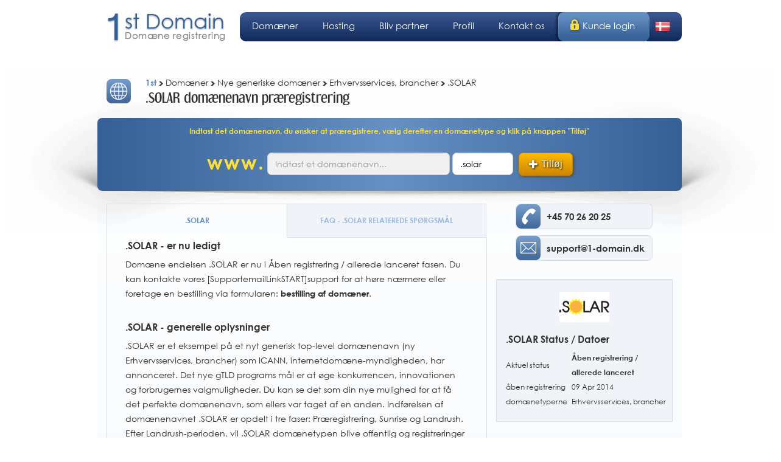

--- FILE ---
content_type: text/html; charset=UTF-8
request_url: https://www.1-domain.dk/domaener/nye-tld-top-level-domaener-gratis-praeregistrering/erhvervsservices-brancher/solar-domaene/
body_size: 28556
content:
<!DOCTYPE html>
<html dir="ltr" lang="da-DK" class="no-js">
    <head>
        <meta charset="UTF-8">
        <meta name="viewport" content="width=device-width, initial-scale=1">
        <title>.SOLAR domænenavn præregistrering</title>
	<style>img:is([sizes="auto" i], [sizes^="auto," i]) { contain-intrinsic-size: 3000px 1500px }</style>
	
		<!-- All in One SEO 4.9.0 - aioseo.com -->
	<meta name="description" content="Hvad er .SOLAR de nye gTLD? Generelle oplysninger og gratis præregistrering af .SOLAR domæner? Startdatoerne for ”sunrise” og ”Landrush” faserne samt Offentlig Tilgængelighed af .SOLAR extensions (domænetyper)? Præregistrering af Erhvervsservices, brancher domænenavne?" />
	<meta name="robots" content="max-image-preview:large" />
	<link rel="canonical" href="https://www.1-domain.dk/domaener/nye-tld-top-level-domaener-gratis-praeregistrering/erhvervsservices-brancher/solar-domaene/" />
	<meta name="generator" content="All in One SEO (AIOSEO) 4.9.0" />
		<script type="application/ld+json" class="aioseo-schema">
			{"@context":"https:\/\/schema.org","@graph":[{"@type":"BreadcrumbList","@id":"https:\/\/www.1-domain.dk\/domaener\/nye-tld-top-level-domaener-gratis-praeregistrering\/gtlds\/#breadcrumblist","itemListElement":[{"@type":"ListItem","@id":"https:\/\/www.1-domain.dk#listItem","position":1,"name":"Home","item":"https:\/\/www.1-domain.dk","nextItem":{"@type":"ListItem","@id":"https:\/\/www.1-domain.dk\/domaener\/#listItem","name":"Dom\u00e6ner"}},{"@type":"ListItem","@id":"https:\/\/www.1-domain.dk\/domaener\/#listItem","position":2,"name":"Dom\u00e6ner","item":"https:\/\/www.1-domain.dk\/domaener\/","nextItem":{"@type":"ListItem","@id":"https:\/\/www.1-domain.dk\/domaener\/nye-tld-top-level-domaener-gratis-praeregistrering\/#listItem","name":"Nye generiske top level dom\u00e6ner, gratis modul for pr\u00e6registrering!"},"previousItem":{"@type":"ListItem","@id":"https:\/\/www.1-domain.dk#listItem","name":"Home"}},{"@type":"ListItem","@id":"https:\/\/www.1-domain.dk\/domaener\/nye-tld-top-level-domaener-gratis-praeregistrering\/#listItem","position":3,"name":"Nye generiske top level dom\u00e6ner, gratis modul for pr\u00e6registrering!","item":"https:\/\/www.1-domain.dk\/domaener\/nye-tld-top-level-domaener-gratis-praeregistrering\/","nextItem":{"@type":"ListItem","@id":"https:\/\/www.1-domain.dk\/domaener\/nye-tld-top-level-domaener-gratis-praeregistrering\/gtlds\/#listItem","name":"gtlds"},"previousItem":{"@type":"ListItem","@id":"https:\/\/www.1-domain.dk\/domaener\/#listItem","name":"Dom\u00e6ner"}},{"@type":"ListItem","@id":"https:\/\/www.1-domain.dk\/domaener\/nye-tld-top-level-domaener-gratis-praeregistrering\/gtlds\/#listItem","position":4,"name":"gtlds","previousItem":{"@type":"ListItem","@id":"https:\/\/www.1-domain.dk\/domaener\/nye-tld-top-level-domaener-gratis-praeregistrering\/#listItem","name":"Nye generiske top level dom\u00e6ner, gratis modul for pr\u00e6registrering!"}}]},{"@type":"Organization","@id":"https:\/\/www.1-domain.dk\/#organization","name":"1st Domain","description":"Dom\u00e6ne registrering i alle lande. Billig og nem online registrering","url":"https:\/\/www.1-domain.dk\/","telephone":"+4570262025","logo":{"@type":"ImageObject","url":"https:\/\/www.1-domain.dk\/wp-content\/themes\/1-domain\/images\/logo.png","@id":"https:\/\/www.1-domain.dk\/domaener\/nye-tld-top-level-domaener-gratis-praeregistrering\/gtlds\/#organizationLogo"},"image":{"@id":"https:\/\/www.1-domain.dk\/domaener\/nye-tld-top-level-domaener-gratis-praeregistrering\/gtlds\/#organizationLogo"}},{"@type":"WebPage","@id":"https:\/\/www.1-domain.dk\/domaener\/nye-tld-top-level-domaener-gratis-praeregistrering\/gtlds\/#webpage","url":"https:\/\/www.1-domain.dk\/domaener\/nye-tld-top-level-domaener-gratis-praeregistrering\/gtlds\/","name":".SOLAR dom\u00e6nenavn pr\u00e6registrering","description":"Hvad er .SOLAR de nye gTLD? Generelle oplysninger og gratis pr\u00e6registrering af .SOLAR dom\u00e6ner? Startdatoerne for \u201dsunrise\u201d og \u201dLandrush\u201d faserne samt Offentlig Tilg\u00e6ngelighed af .SOLAR extensions (dom\u00e6netyper)? Pr\u00e6registrering af Erhvervsservices, brancher dom\u00e6nenavne?","inLanguage":"da-DK","isPartOf":{"@id":"https:\/\/www.1-domain.dk\/#website"},"breadcrumb":{"@id":"https:\/\/www.1-domain.dk\/domaener\/nye-tld-top-level-domaener-gratis-praeregistrering\/gtlds\/#breadcrumblist"},"datePublished":"2015-04-07T12:36:32+02:00","dateModified":"2020-11-25T13:10:50+01:00"},{"@type":"WebSite","@id":"https:\/\/www.1-domain.dk\/#website","url":"https:\/\/www.1-domain.dk\/","name":"1st Domain","description":"Dom\u00e6ne registrering i alle lande. Billig og nem online registrering","inLanguage":"da-DK","publisher":{"@id":"https:\/\/www.1-domain.dk\/#organization"}}]}
		</script>
		<!-- All in One SEO -->

<link rel="alternate" href="https://www.1-domain.dk/domaener/nye-tld-top-level-domaener-gratis-praeregistrering/erhvervsservices-brancher/solar-domaene/" hreflang="da" />
<link rel="alternate" href="https://www.1-domaner.se/domaner/nya-toppdomaner-gratis-forregistrering/branscher-tjanster/solar-domaene/" hreflang="sv" />
    <link rel="profile" href="http://gmpg.org/xfn/11">
    <link rel="icon" href="https://www.1-domain.dk/favicon.ico" type="image/x-icon" />
    <link rel="shortcut icon" href="https://www.1-domain.dk/favicon.ico" type="image/x-icon" />

    <!--[if lt IE 9]>
    <script src="https://www.1-domain.dk/wp-content/themes/1-domain/js/html5.js"></script>
    <![endif]-->
<link rel='stylesheet' id='wp-block-library-css' href='https://www.1-domain.dk/wp/wp-includes/css/dist/block-library/style.min.css' type='text/css' media='all' />
<style id='classic-theme-styles-inline-css' type='text/css'>
/*! This file is auto-generated */
.wp-block-button__link{color:#fff;background-color:#32373c;border-radius:9999px;box-shadow:none;text-decoration:none;padding:calc(.667em + 2px) calc(1.333em + 2px);font-size:1.125em}.wp-block-file__button{background:#32373c;color:#fff;text-decoration:none}
</style>
<link rel='stylesheet' id='aioseo/css/src/vue/standalone/blocks/table-of-contents/global.scss-css' href='https://www.1-domain.dk/wp-content/plugins/all-in-one-seo-pack/dist/Lite/assets/css/table-of-contents/global.e90f6d47.css' type='text/css' media='all' />
<style id='global-styles-inline-css' type='text/css'>
:root{--wp--preset--aspect-ratio--square: 1;--wp--preset--aspect-ratio--4-3: 4/3;--wp--preset--aspect-ratio--3-4: 3/4;--wp--preset--aspect-ratio--3-2: 3/2;--wp--preset--aspect-ratio--2-3: 2/3;--wp--preset--aspect-ratio--16-9: 16/9;--wp--preset--aspect-ratio--9-16: 9/16;--wp--preset--color--black: #000000;--wp--preset--color--cyan-bluish-gray: #abb8c3;--wp--preset--color--white: #ffffff;--wp--preset--color--pale-pink: #f78da7;--wp--preset--color--vivid-red: #cf2e2e;--wp--preset--color--luminous-vivid-orange: #ff6900;--wp--preset--color--luminous-vivid-amber: #fcb900;--wp--preset--color--light-green-cyan: #7bdcb5;--wp--preset--color--vivid-green-cyan: #00d084;--wp--preset--color--pale-cyan-blue: #8ed1fc;--wp--preset--color--vivid-cyan-blue: #0693e3;--wp--preset--color--vivid-purple: #9b51e0;--wp--preset--gradient--vivid-cyan-blue-to-vivid-purple: linear-gradient(135deg,rgba(6,147,227,1) 0%,rgb(155,81,224) 100%);--wp--preset--gradient--light-green-cyan-to-vivid-green-cyan: linear-gradient(135deg,rgb(122,220,180) 0%,rgb(0,208,130) 100%);--wp--preset--gradient--luminous-vivid-amber-to-luminous-vivid-orange: linear-gradient(135deg,rgba(252,185,0,1) 0%,rgba(255,105,0,1) 100%);--wp--preset--gradient--luminous-vivid-orange-to-vivid-red: linear-gradient(135deg,rgba(255,105,0,1) 0%,rgb(207,46,46) 100%);--wp--preset--gradient--very-light-gray-to-cyan-bluish-gray: linear-gradient(135deg,rgb(238,238,238) 0%,rgb(169,184,195) 100%);--wp--preset--gradient--cool-to-warm-spectrum: linear-gradient(135deg,rgb(74,234,220) 0%,rgb(151,120,209) 20%,rgb(207,42,186) 40%,rgb(238,44,130) 60%,rgb(251,105,98) 80%,rgb(254,248,76) 100%);--wp--preset--gradient--blush-light-purple: linear-gradient(135deg,rgb(255,206,236) 0%,rgb(152,150,240) 100%);--wp--preset--gradient--blush-bordeaux: linear-gradient(135deg,rgb(254,205,165) 0%,rgb(254,45,45) 50%,rgb(107,0,62) 100%);--wp--preset--gradient--luminous-dusk: linear-gradient(135deg,rgb(255,203,112) 0%,rgb(199,81,192) 50%,rgb(65,88,208) 100%);--wp--preset--gradient--pale-ocean: linear-gradient(135deg,rgb(255,245,203) 0%,rgb(182,227,212) 50%,rgb(51,167,181) 100%);--wp--preset--gradient--electric-grass: linear-gradient(135deg,rgb(202,248,128) 0%,rgb(113,206,126) 100%);--wp--preset--gradient--midnight: linear-gradient(135deg,rgb(2,3,129) 0%,rgb(40,116,252) 100%);--wp--preset--font-size--small: 13px;--wp--preset--font-size--medium: 20px;--wp--preset--font-size--large: 36px;--wp--preset--font-size--x-large: 42px;--wp--preset--spacing--20: 0.44rem;--wp--preset--spacing--30: 0.67rem;--wp--preset--spacing--40: 1rem;--wp--preset--spacing--50: 1.5rem;--wp--preset--spacing--60: 2.25rem;--wp--preset--spacing--70: 3.38rem;--wp--preset--spacing--80: 5.06rem;--wp--preset--shadow--natural: 6px 6px 9px rgba(0, 0, 0, 0.2);--wp--preset--shadow--deep: 12px 12px 50px rgba(0, 0, 0, 0.4);--wp--preset--shadow--sharp: 6px 6px 0px rgba(0, 0, 0, 0.2);--wp--preset--shadow--outlined: 6px 6px 0px -3px rgba(255, 255, 255, 1), 6px 6px rgba(0, 0, 0, 1);--wp--preset--shadow--crisp: 6px 6px 0px rgba(0, 0, 0, 1);}:where(.is-layout-flex){gap: 0.5em;}:where(.is-layout-grid){gap: 0.5em;}body .is-layout-flex{display: flex;}.is-layout-flex{flex-wrap: wrap;align-items: center;}.is-layout-flex > :is(*, div){margin: 0;}body .is-layout-grid{display: grid;}.is-layout-grid > :is(*, div){margin: 0;}:where(.wp-block-columns.is-layout-flex){gap: 2em;}:where(.wp-block-columns.is-layout-grid){gap: 2em;}:where(.wp-block-post-template.is-layout-flex){gap: 1.25em;}:where(.wp-block-post-template.is-layout-grid){gap: 1.25em;}.has-black-color{color: var(--wp--preset--color--black) !important;}.has-cyan-bluish-gray-color{color: var(--wp--preset--color--cyan-bluish-gray) !important;}.has-white-color{color: var(--wp--preset--color--white) !important;}.has-pale-pink-color{color: var(--wp--preset--color--pale-pink) !important;}.has-vivid-red-color{color: var(--wp--preset--color--vivid-red) !important;}.has-luminous-vivid-orange-color{color: var(--wp--preset--color--luminous-vivid-orange) !important;}.has-luminous-vivid-amber-color{color: var(--wp--preset--color--luminous-vivid-amber) !important;}.has-light-green-cyan-color{color: var(--wp--preset--color--light-green-cyan) !important;}.has-vivid-green-cyan-color{color: var(--wp--preset--color--vivid-green-cyan) !important;}.has-pale-cyan-blue-color{color: var(--wp--preset--color--pale-cyan-blue) !important;}.has-vivid-cyan-blue-color{color: var(--wp--preset--color--vivid-cyan-blue) !important;}.has-vivid-purple-color{color: var(--wp--preset--color--vivid-purple) !important;}.has-black-background-color{background-color: var(--wp--preset--color--black) !important;}.has-cyan-bluish-gray-background-color{background-color: var(--wp--preset--color--cyan-bluish-gray) !important;}.has-white-background-color{background-color: var(--wp--preset--color--white) !important;}.has-pale-pink-background-color{background-color: var(--wp--preset--color--pale-pink) !important;}.has-vivid-red-background-color{background-color: var(--wp--preset--color--vivid-red) !important;}.has-luminous-vivid-orange-background-color{background-color: var(--wp--preset--color--luminous-vivid-orange) !important;}.has-luminous-vivid-amber-background-color{background-color: var(--wp--preset--color--luminous-vivid-amber) !important;}.has-light-green-cyan-background-color{background-color: var(--wp--preset--color--light-green-cyan) !important;}.has-vivid-green-cyan-background-color{background-color: var(--wp--preset--color--vivid-green-cyan) !important;}.has-pale-cyan-blue-background-color{background-color: var(--wp--preset--color--pale-cyan-blue) !important;}.has-vivid-cyan-blue-background-color{background-color: var(--wp--preset--color--vivid-cyan-blue) !important;}.has-vivid-purple-background-color{background-color: var(--wp--preset--color--vivid-purple) !important;}.has-black-border-color{border-color: var(--wp--preset--color--black) !important;}.has-cyan-bluish-gray-border-color{border-color: var(--wp--preset--color--cyan-bluish-gray) !important;}.has-white-border-color{border-color: var(--wp--preset--color--white) !important;}.has-pale-pink-border-color{border-color: var(--wp--preset--color--pale-pink) !important;}.has-vivid-red-border-color{border-color: var(--wp--preset--color--vivid-red) !important;}.has-luminous-vivid-orange-border-color{border-color: var(--wp--preset--color--luminous-vivid-orange) !important;}.has-luminous-vivid-amber-border-color{border-color: var(--wp--preset--color--luminous-vivid-amber) !important;}.has-light-green-cyan-border-color{border-color: var(--wp--preset--color--light-green-cyan) !important;}.has-vivid-green-cyan-border-color{border-color: var(--wp--preset--color--vivid-green-cyan) !important;}.has-pale-cyan-blue-border-color{border-color: var(--wp--preset--color--pale-cyan-blue) !important;}.has-vivid-cyan-blue-border-color{border-color: var(--wp--preset--color--vivid-cyan-blue) !important;}.has-vivid-purple-border-color{border-color: var(--wp--preset--color--vivid-purple) !important;}.has-vivid-cyan-blue-to-vivid-purple-gradient-background{background: var(--wp--preset--gradient--vivid-cyan-blue-to-vivid-purple) !important;}.has-light-green-cyan-to-vivid-green-cyan-gradient-background{background: var(--wp--preset--gradient--light-green-cyan-to-vivid-green-cyan) !important;}.has-luminous-vivid-amber-to-luminous-vivid-orange-gradient-background{background: var(--wp--preset--gradient--luminous-vivid-amber-to-luminous-vivid-orange) !important;}.has-luminous-vivid-orange-to-vivid-red-gradient-background{background: var(--wp--preset--gradient--luminous-vivid-orange-to-vivid-red) !important;}.has-very-light-gray-to-cyan-bluish-gray-gradient-background{background: var(--wp--preset--gradient--very-light-gray-to-cyan-bluish-gray) !important;}.has-cool-to-warm-spectrum-gradient-background{background: var(--wp--preset--gradient--cool-to-warm-spectrum) !important;}.has-blush-light-purple-gradient-background{background: var(--wp--preset--gradient--blush-light-purple) !important;}.has-blush-bordeaux-gradient-background{background: var(--wp--preset--gradient--blush-bordeaux) !important;}.has-luminous-dusk-gradient-background{background: var(--wp--preset--gradient--luminous-dusk) !important;}.has-pale-ocean-gradient-background{background: var(--wp--preset--gradient--pale-ocean) !important;}.has-electric-grass-gradient-background{background: var(--wp--preset--gradient--electric-grass) !important;}.has-midnight-gradient-background{background: var(--wp--preset--gradient--midnight) !important;}.has-small-font-size{font-size: var(--wp--preset--font-size--small) !important;}.has-medium-font-size{font-size: var(--wp--preset--font-size--medium) !important;}.has-large-font-size{font-size: var(--wp--preset--font-size--large) !important;}.has-x-large-font-size{font-size: var(--wp--preset--font-size--x-large) !important;}
:where(.wp-block-post-template.is-layout-flex){gap: 1.25em;}:where(.wp-block-post-template.is-layout-grid){gap: 1.25em;}
:where(.wp-block-columns.is-layout-flex){gap: 2em;}:where(.wp-block-columns.is-layout-grid){gap: 2em;}
:root :where(.wp-block-pullquote){font-size: 1.5em;line-height: 1.6;}
</style>
<link rel='stylesheet' id='bootstrap-css' href='https://www.1-domain.dk/wp-content/themes/1-domain/css/bootstrap.min.css' type='text/css' media='all' />
<link rel='stylesheet' id='lightbox-css' href='https://www.1-domain.dk/wp-content/themes/1-domain/css/lightbox.min.css' type='text/css' media='all' />
<link rel='stylesheet' id='style-css' href='https://www.1-domain.dk/wp-content/themes/1-domain/style.min.css' type='text/css' media='all' />
<script type="text/javascript" src="https://www.1-domain.dk/wp/wp-includes/js/jquery/jquery.min.js" id="jquery-core-js"></script>
<script type="text/javascript" src="https://www.1-domain.dk/wp/wp-includes/js/jquery/jquery-migrate.min.js" id="jquery-migrate-js"></script>
<script type="text/javascript" src="https://www.1-domain.dk/wp-content/themes/1-domain/js/jquery-ui.min.js" id="jquery-ui-js"></script>
<script type="text/javascript" src="https://www.1-domain.dk/wp-content/themes/1-domain/js/jquery.ui.touch-punch.min.js" id="jquery-ui-touch-punch-js"></script>
<script type="text/javascript" src="https://www.1-domain.dk/wp-content/themes/1-domain/js/jquery.cookie.min.js" id="jquery-cookie-js"></script>
<script type="text/javascript" src="https://www.1-domain.dk/wp-content/themes/1-domain/js/bootstrap.min.js" id="bootstrap-js"></script>
<script type="text/javascript" src="https://www.1-domain.dk/wp-content/themes/1-domain/js/bootbox.min.js" id="bootbox-js"></script>
<script type="text/javascript" src="https://www.1-domain.dk/wp-content/themes/1-domain/js/validator.min.js" id="validator-js"></script>
<script type="text/javascript" src="https://www.1-domain.dk/wp-content/themes/1-domain/js/prettify.min.js" id="prettify-js"></script>
<script type="text/javascript" src="https://www.1-domain.dk/wp-content/themes/1-domain/js/qaptcha.js" id="qaptcha-js"></script>
<script type="text/javascript" id="jquery-1-domain-js-extra">
/* <![CDATA[ */
var first_domain_ajax_object = {"ajax_url":"https:\/\/www.1-domain.dk\/wp\/wp-admin\/admin-ajax.php","cart_ajax_url":"https:\/\/clients.web-solutions.eu\/cart\/domains\/ajax.html"};
/* ]]> */
</script>
<script type="text/javascript" src="https://www.1-domain.dk/wp-content/themes/1-domain/js/jquery-1-domain.js" id="jquery-1-domain-js"></script>
<link rel="https://api.w.org/" href="https://www.1-domain.dk/wp-json/" /><link rel="alternate" title="JSON" type="application/json" href="https://www.1-domain.dk/wp-json/wp/v2/pages/187" /><link rel="alternate" title="oEmbed (JSON)" type="application/json+oembed" href="https://www.1-domain.dk/wp-json/oembed/1.0/embed?url=https%3A%2F%2Fwww.1-domain.dk%2Fdomaener%2Fnye-tld-top-level-domaener-gratis-praeregistrering%2Fgtlds%2F&#038;lang=da" />
<link rel="alternate" title="oEmbed (XML)" type="text/xml+oembed" href="https://www.1-domain.dk/wp-json/oembed/1.0/embed?url=https%3A%2F%2Fwww.1-domain.dk%2Fdomaener%2Fnye-tld-top-level-domaener-gratis-praeregistrering%2Fgtlds%2F&#038;format=xml&#038;lang=da" />
    <!-- Google tag (gtag.js) -->
    <script async src="https://www.googletagmanager.com/gtag/js?id=G-H0LCS51E6Y"></script>
    <script>
        window.dataLayer = window.dataLayer || [];

        function gtag() {
            dataLayer.push(arguments);
        }
        gtag('js', new Date());

        gtag('config', 'G-H0LCS51E6Y');
    </script>
    <script type="text/javascript">
        window.globalHost = "https://www.1-domain.dk/wp-content/themes/1-domain";
        window.globalCart = "https://kunder.1-domain.dk/cart/domains/search.html#search_results";
        window.globalLang = "true";
    </script>

            <script type="text/javascript">
            document.addEventListener('copy', addLink);
        </script>
    
    
<style type="text/css">.recentcomments a{display:inline !important;padding:0 !important;margin:0 !important;}</style><link rel="icon" href="https://www.1-domain.dk/wp-content/uploads/2025/10/first-150x150.png" sizes="32x32" />
<link rel="icon" href="https://www.1-domain.dk/wp-content/uploads/2025/10/first-300x300.png" sizes="192x192" />
<link rel="apple-touch-icon" href="https://www.1-domain.dk/wp-content/uploads/2025/10/first-300x300.png" />
<meta name="msapplication-TileImage" content="https://www.1-domain.dk/wp-content/uploads/2025/10/first-300x300.png" />
		<style type="text/css" id="wp-custom-css">
			*:lang(sv-SE) div#menucontainer #login a, *:lang(sv-SE) div#menucontainer-mobile #login a {
	padding: 9px 15px 11px 6px;
}
*:lang(sv-SE) div#menucontainer ul.menu-all-lang > li {
	margin-left: 8px;
	padding-right: 8px;
}
.hosting-system {
	padding-right: 10px;
}		</style>
		    </head>

    <body class="wp-singular page-template page-template-page-newgtlds-details page-template-page-newgtlds-details-php page page-id-187 page-child parent-pageid-118 wp-theme-1-domain hentry">
        <a id="dynamic-to-top" class="hidden-xs">
            <span>&nbsp;</span>
        </a>

        <div class="container header">

    <h1>
    <a href="https://www.1-domain.dk" title="1st Domain">
        <img src="https://www.1-domain.dk/wp-content/themes/1-domain/images/logo.png" alt="1st Domain"/>
        <span id="logo">Domæne registrering</span>
    </a>
</h1>
    <div id="menucontainer" class="row">

        <ul id="menu-main-menu" class="menu hidden-lg hidden-md">
    <li class="change-lang-btn">                        
        <img class="nopadding" src="https://www.1-domain.dk/wp-content/themes/1-domain/images/da.png" width="25" height="23" alt="Dansk" />
    </li>
    <li>
        <p class="border-menu"></p>
    </li>
</ul>
        <div id="login" class="hidden-xs">
    <a href="https://kunder.1-domain.dk/CLIENT/Account.mvc/LogOn?langid=2" target="_blank">
        <img src="https://www.1-domain.dk/wp-content/themes/1-domain/images/lock.png" width="25" height="23" alt="" />Kunde login    </a>
</div>
        <div class="dropdown-lang hidden-xs hidden-sm" id="changelang">
    <img class="langFlag" src="https://www.1-domain.dk/wp-content/themes/1-domain/images/da.png" width="25" height="23" alt="Dansk" />
    <div class="dropdown-content">
        <ul class="lang-list">
                            <li><a href="https://www.1-domain.dk/domaener/nye-tld-top-level-domaener-gratis-praeregistrering/erhvervsservices-brancher/solar-domaene/"><img class="nomargin-top" src="https://www.1-domain.dk/wp-content/plugins/polylang/flags/dk.png" alt="Dansk"> Dansk</a></li>
                            <li><a href="https://www.1-domaner.se/domaner/nya-toppdomaner-gratis-forregistrering/branscher-tjanster/solar-domaene/"><img class="nomargin-top" src="https://www.1-domain.dk/wp-content/plugins/polylang/flags/se.png" alt="Svenska"> Svenska</a></li>
                    </ul>
    </div>
</div>
<div id="mobile-lang-list" class="mobile-language-list hidden-lg hidden-md">
    <ul class="grid-list-lang">
                    <li><a href="https://www.1-domain.dk/domaener/nye-tld-top-level-domaener-gratis-praeregistrering/erhvervsservices-brancher/solar-domaene/"><img class="nomargin-top" src="https://www.1-domain.dk/wp-content/plugins/polylang/flags/dk.png" alt="Dansk"> Dansk</a></li>
                            <li><a href="https://www.1-domaner.se/domaner/nya-toppdomaner-gratis-forregistrering/branscher-tjanster/solar-domaene/"><img class="nomargin-top" src="https://www.1-domain.dk/wp-content/plugins/polylang/flags/se.png" alt="Svenska"> Svenska</a></li>
                    </ul>
</div>
        <div id="menu-mobile-slide">
    <div class="menu-top-menu-da-container"><ul id="menu-top-menu-da" class="menu menu-all-lang"><li id="menu-item-31" class="menu-item menu-item-type-post_type menu-item-object-page current-page-ancestor menu-item-has-children menu-item-31"><a href="https://www.1-domain.dk/domaener/">Domæner</a>
<ul class="sub-menu">
	<li id="menu-item-211" class="menu-item menu-item-type-post_type menu-item-object-page menu-item-211"><a href="https://www.1-domain.dk/domaener/domaenetester/">Domænetester</a></li>
	<li id="menu-item-471" class="menu-item menu-item-type-post_type menu-item-object-page menu-item-471"><a href="https://www.1-domain.dk/domaener/global-whois-service/" title="Kontroller Whois information for ethvert domæne navn">Global Whois Tjeneste</a></li>
	<li id="menu-item-69" class="menu-item menu-item-type-post_type menu-item-object-page menu-item-has-children menu-item-69"><a href="https://www.1-domain.dk/domaener/komplet-oversigt-over-alle-domaener/">Alle domæner</a>
	<ul class="sub-menu">
		<li id="menu-item-70" class="menu-item menu-item-type-post_type menu-item-object-page menu-item-70"><a href="https://www.1-domain.dk/domaener/generiske-gtlds-com-nu-mm/" title="Generiske, gTLDs (com, nu mm.)">gTLD&#8217;s</a></li>
		<li id="menu-item-71" class="menu-item menu-item-type-post_type menu-item-object-page menu-item-has-children menu-item-71"><a href="https://www.1-domain.dk/domaener/europa/">Europa</a>
		<ul class="sub-menu">
			<li id="menu-item-73" class="menu-item menu-item-type-post_type menu-item-object-page menu-item-73"><a href="https://www.1-domain.dk/domaener/europa/">Europa</a></li>
			<li id="menu-item-72" class="menu-item menu-item-type-post_type menu-item-object-page menu-item-72"><a href="https://www.1-domain.dk/domaener/eu-lande-europaeiske-union/" title="EU-lande (Europæiske Union)">EU-lande</a></li>
		</ul>
</li>
		<li id="menu-item-74" class="menu-item menu-item-type-post_type menu-item-object-page menu-item-has-children menu-item-74"><a href="https://www.1-domain.dk/domaener/asien/">Asien</a>
		<ul class="sub-menu">
			<li id="menu-item-76" class="menu-item menu-item-type-post_type menu-item-object-page menu-item-76"><a href="https://www.1-domain.dk/domaener/asien/">Asien</a></li>
			<li id="menu-item-75" class="menu-item menu-item-type-post_type menu-item-object-page menu-item-75"><a href="https://www.1-domain.dk/domaener/asean/">ASEAN</a></li>
		</ul>
</li>
		<li id="menu-item-78" class="menu-item menu-item-type-post_type menu-item-object-page menu-item-78"><a href="https://www.1-domain.dk/domaener/mellemosten/">Mellemøsten</a></li>
		<li id="menu-item-77" class="menu-item menu-item-type-post_type menu-item-object-page menu-item-77"><a href="https://www.1-domain.dk/domaener/afrika/">Afrika</a></li>
		<li id="menu-item-80" class="menu-item menu-item-type-post_type menu-item-object-page menu-item-80"><a href="https://www.1-domain.dk/domaener/nord-og-mellemamerika-mv/">Nordamerika</a></li>
		<li id="menu-item-79" class="menu-item menu-item-type-post_type menu-item-object-page menu-item-79"><a href="https://www.1-domain.dk/domaener/sydamerika/">Sydamerika</a></li>
		<li id="menu-item-81" class="menu-item menu-item-type-post_type menu-item-object-page menu-item-81"><a href="https://www.1-domain.dk/domaener/australien-og-oceanien/">Australien og Oceanien</a></li>
		<li id="menu-item-473" class="menu-item menu-item-type-post_type menu-item-object-page menu-item-473"><a href="https://www.1-domain.dk/domaener/nye-generiske-top-level/">Nye generiske top level</a></li>
	</ul>
</li>
	<li id="menu-item-213" class="menu-item menu-item-type-post_type menu-item-object-page current-page-ancestor menu-item-has-children menu-item-213"><a href="https://www.1-domain.dk/domaener/nye-tld-top-level-domaener-gratis-praeregistrering/">Nye generiske top level</a>
	<ul class="sub-menu">
		<li id="menu-item-214" class="menu-item menu-item-type-post_type menu-item-object-page current-page-ancestor menu-item-214"><a href="https://www.1-domain.dk/domaener/nye-tld-top-level-domaener-gratis-praeregistrering/">Gratis præregistration</a></li>
		<li id="menu-item-215" class="menu-item menu-item-type-post_type menu-item-object-page menu-item-215"><a href="https://www.1-domain.dk/domaener/nye-top-level-domaene-komplet-liste/">Komplet liste af nye gTLD</a></li>
	</ul>
</li>
	<li id="menu-item-216" class="menu-item menu-item-type-post_type menu-item-object-page menu-item-216"><a href="https://www.1-domain.dk/domaener/lokal-agent-service/">Lokal Agent Service</a></li>
	<li id="menu-item-82" class="menu-item menu-item-type-post_type menu-item-object-page menu-item-82"><a href="https://www.1-domain.dk/domaener/trademark-clearinghouse-information-vejledning/">Trademark Clearinghouse</a></li>
	<li id="menu-item-83" class="menu-item menu-item-type-post_type menu-item-object-page menu-item-83"><a href="https://www.1-domain.dk/domaener/trademark-clearinghouse-registrering-beskyttelse-varemaerker/">TMCH registrering</a></li>
	<li id="menu-item-217" class="menu-item menu-item-type-post_type menu-item-object-page menu-item-217"><a href="https://www.1-domain.dk/domaener/faq/">FAQ</a></li>
	<li id="menu-item-218" class="menu-item menu-item-type-post_type menu-item-object-page menu-item-218"><a href="https://www.1-domain.dk/bestilling/">Bestilling</a></li>
	<li id="menu-item-744" class="menu-item menu-item-type-post_type menu-item-object-page menu-item-744"><a href="https://www.1-domain.dk/domaener/flyt-domaener/">Flyt domæner</a></li>
</ul>
</li>
<li id="menu-item-219" class="menu-item menu-item-type-post_type menu-item-object-page menu-item-has-children menu-item-219"><a href="https://www.1-domain.dk/hosting/">Hosting</a>
<ul class="sub-menu">
	<li id="menu-item-220" class="menu-item menu-item-type-post_type menu-item-object-page menu-item-220"><a href="https://www.1-domain.dk/hosting/">Webhotel løsninger</a></li>
	<li id="menu-item-479" class="menu-item menu-item-type-post_type menu-item-object-page menu-item-479"><a href="https://www.1-domain.dk/hosting/e-shop/">E-Shop løsninger</a></li>
	<li id="menu-item-483" class="menu-item menu-item-type-post_type menu-item-object-page menu-item-483"><a href="https://www.1-domain.dk/hosting/order-ssl-certificates/">SSL-certifikater</a></li>
	<li id="menu-item-221" class="menu-item menu-item-type-post_type menu-item-object-page menu-item-221"><a href="https://www.1-domain.dk/hosting/epay-bambora/" title="ePay/Bambora Betalingsløsning">ePay/Bambora</a></li>
	<li id="menu-item-775" class="menu-item menu-item-type-post_type menu-item-object-page menu-item-775"><a href="https://www.1-domain.dk/hosting/microsoft-365/">Microsoft 365</a></li>
	<li id="menu-item-222" class="menu-item menu-item-type-post_type menu-item-object-page menu-item-222"><a href="https://www.1-domain.dk/hosting/faq/">FAQ</a></li>
	<li id="menu-item-650" class="menu-item menu-item-type-post_type menu-item-object-page menu-item-650"><a href="https://www.1-domain.dk/support/">Support</a></li>
	<li id="menu-item-224" class="menu-item menu-item-type-post_type menu-item-object-page menu-item-224"><a href="https://www.1-domain.dk/bestilling/">Bestilling</a></li>
</ul>
</li>
<li id="menu-item-34" class="menu-item menu-item-type-post_type menu-item-object-page menu-item-34"><a href="https://www.1-domain.dk/partner/">Bliv partner</a></li>
<li id="menu-item-84" class="menu-item menu-item-type-post_type menu-item-object-page menu-item-has-children menu-item-84"><a href="https://www.1-domain.dk/profil/">Profil</a>
<ul class="sub-menu">
	<li id="menu-item-88" class="menu-item menu-item-type-post_type menu-item-object-page menu-item-88"><a href="https://www.1-domain.dk/profil/om-1st-domain/">Om 1st Domain</a></li>
	<li id="menu-item-86" class="menu-item menu-item-type-post_type menu-item-object-page menu-item-86"><a href="https://www.1-domain.dk/profil/referencer/">Referencer</a></li>
	<li id="menu-item-85" class="menu-item menu-item-type-post_type menu-item-object-page menu-item-85"><a href="https://www.1-domain.dk/profil/betingelser/">Betingelser</a></li>
	<li id="menu-item-87" class="menu-item menu-item-type-post_type menu-item-object-page menu-item-87"><a href="https://www.1-domain.dk/profil/standardformularer-domaene-webhotel/">Formularer</a></li>
</ul>
</li>
<li id="menu-item-33" class="menu-item menu-item-type-post_type menu-item-object-page menu-item-33"><a href="https://www.1-domain.dk/kontakt-os/">Kontakt os</a></li>
</ul></div>                    
</div>
    </div>

</div> <!-- .header -->

        <div class="container content">

<div class="row content-background top-buffer-40">

    
        
<div class="col-md-12 col-sm-12 col-xs-12">

        <div class="breadcrumbs bottom-buffer-20">
        <img src="https://www.1-domain.dk/wp-content/themes/1-domain/images/domain.png" alt="domane" class="headerImg" width="40" height="40" />
        <div class="breadcrumbs-inner">
            <ol class="breadcrumb" itemscope itemtype="http://schema.org/BreadcrumbList">
                <li itemscope itemtype="http://schema.org/ListItem" itemprop="itemListElement">
                    <a href="https://www.1-domain.dk/" title="1st Domain" itemprop="item">
                        <span itemprop="name">1st</span>
                    </a>
                    <meta itemprop="position" content="1" />
                </li>

                                                            <img class="bcrumbSep" src="https://www.1-domain.dk/wp-content/themes/1-domain/images/bcrumb_sep.png" width="7" height="7" alt="Breadcrumb arrow" />
                        <li itemscope itemtype="http://schema.org/ListItem" itemprop="itemListElement">
                            <a href="https://www.1-domain.dk/domaener/" title="Domæner" itemprop="item">
                                <span itemprop="name">Domæner</span>
                            </a>
                            <meta itemprop="position" content="2" />
                        </li>
                                            <img class="bcrumbSep" src="https://www.1-domain.dk/wp-content/themes/1-domain/images/bcrumb_sep.png" width="7" height="7" alt="Breadcrumb arrow" />
                        <li itemscope itemtype="http://schema.org/ListItem" itemprop="itemListElement">
                            <a href="https://www.1-domain.dk/domaener/nye-tld-top-level-domaener-gratis-praeregistrering/" title="Nye generiske domæner" itemprop="item">
                                <span itemprop="name">Nye generiske domæner</span>
                            </a>
                            <meta itemprop="position" content="3" />
                        </li>
                                            <img class="bcrumbSep" src="https://www.1-domain.dk/wp-content/themes/1-domain/images/bcrumb_sep.png" width="7" height="7" alt="Breadcrumb arrow" />
                        <li itemscope itemtype="http://schema.org/ListItem" itemprop="itemListElement">
                            <a href="https://www.1-domain.dk/domaener/nye-tld-top-level-domaener-gratis-praeregistrering/erhvervsservices-brancher/" title="Erhvervsservices, brancher" itemprop="item">
                                <span itemprop="name">Erhvervsservices, brancher</span>
                            </a>
                            <meta itemprop="position" content="4" />
                        </li>
                                            <img class="bcrumbSep" src="https://www.1-domain.dk/wp-content/themes/1-domain/images/bcrumb_sep.png" width="7" height="7" alt="Breadcrumb arrow" />
                        <li itemscope itemtype="http://schema.org/ListItem" itemprop="itemListElement">
                            <a href="https://www.1-domain.dk/domaener/nye-tld-top-level-domaener-gratis-praeregistrering/erhvervsservices-brancher/solar-domaene/" title=".SOLAR" itemprop="item">
                                <span itemprop="name">.SOLAR</span>
                            </a>
                            <meta itemprop="position" content="5" />
                        </li>
                                                </ol>

            <h3 class="breadcrumbs-header">.SOLAR domænenavn præregistrering</h3>
        </div>
    </div>

    <div class="row">
        
    
        <div class="col-md-12 col-sm-12 col-xs-12 nopadding search-form">
            <div class="hidden-xs shadow1">
                <img src="https://www.1-domain.dk/wp-content/themes/1-domain/images/shadow1.png" alt="" width="1280" height="272" />
            </div>

            <div class="search-form-content table-headline">
                <h4>Indtast det domænenavn, du ønsker at præregistrere, vælg derefter en domænetype og klik på knappen ”Tilføj”</h4>
                <div id="new_gtlds_error" class="domain_error_content"></div>

                <span class="www hidden-xs">www. </span>
                <input type="text" name="domain" id="new_gtlds_dom_name" class="form-control" placeholder="Indtast et domænenavn..." />
                                    <input type="text" name="tld" id="new_gtlds_tld_name" class="form-control form-control-small" value=".solar" disabled=""/>
                
                <button type="button" id="new_gtlds_search" class="button button-orange left-buffer-5" title="Tilføj">
                    <span class="glyphicon glyphicon-plus right-buffer-5"></span>Tilføj                </button>
                <button type="button" id="new_gtlds_search_disabled" class="button button-orange left-buffer-5" title="Tilføj">
                    <span class="glyphicon glyphicon-plus right-buffer-5"></span>Tilføj                </button>
            </div> <!-- end search-form-content -->
        </div> <!-- end search-form -->

    
    </div>

    <div class="row top-buffer-20">

        <div id="new_gtlds_select_tld" style="display:none;">
            <p id="solar">solar</p>
        </div>

        <div class="col-md-12 col-sm-12 col-xs-12">
            <div id="new_gtlds_search_result" class="new_gtlds_search_result"></div>
            <div id="new_gtlds_button" class="new_gtlds_button top-buffer-20 bottom-buffer-20">
                <a id="new_gtlds_back" class="new_gtlds_back button button-grey right-buffer-5"><span class="glyphicon glyphicon-chevron-left right-buffer-5"></span>Tilbage</a>
                <a id="new_gtlds_clear" class="new_gtlds_clear button button-grey"><span class="glyphicon glyphicon-remove right-buffer-5"></span>Ryd listen</a>
                <a id="new_gtlds_next" class="new_gtlds_next button button-orange">Næste<span class="glyphicon glyphicon-chevron-right left-buffer-5"></span></a>
            </div>

            <div id="content" class="new_preregistration" style="display:none;">
                <ul id="tabs" class="nav nav-tabs nav-justified" data-tabs="tabs">
                    <li class="active">
                        <a href="#tabForm1" data-toggle="tab" title="">
                            <span class="bold">EKSISTERENDE KUNDE</span>
                        </a>
                    </li>
                    <li>
                        <a href="#tabForm2" data-toggle="tab" title="">
                            <span class="bold">NY KUNDE</span>
                        </a>
                    </li>
                </ul>

                <div id="my-tab-content" class="col-lg-12 col-md-12 col-sm-12 col-xs-12 tab-content">

                    <div class="tab-pane active col-lg-12 col-md-12 col-sm-12 col-xs-12 top-buffer-10 bottom-buffer-10 all-forms" id="tabForm1">
                        
    
        <div class="col-lg-12 col-md-12 col-sm-12 col-xs-12">

            <form id="loginForm" name="loginForm" class="sending-form" enctype="multipart/form-data" data-toggle="validator">

                <div class="field-set-form">

                    <!-- NEXT GROUP -->
                    <div class="col-md-12 col-sm-12 col-xs-12 nopadding text-center bottom-buffer-20">
                        Påkrævede felter er markeret med <span class="red">*</span>
                    </div>

                </div>

                <div class="field-set-form">

                    <h4>Konto detaljer</h4>

                    <!-- NEXT GROUP -->
                    <div class="col-md-12 col-sm-12 col-xs-12 nopadding">
                        <div class="col-md-4 col-sm-4 col-xs-12">
                            Login:
                        </div>
                        <div class="col-md-8 col-sm-8 col-xs-12 form-group">
                            <input id="username" name="username" maxlength="16" type="text" class="form-field show-hint" placeholder="Login" required /> <span class="red">*</span>
                            <div class="input-hint hidden-xs icon-middle-position">
                                Brugernavn skal være mellem 6 og 16 tegn. Tilladte tegnsæt: a-z, A-Z, 0-9, '_' og '-'                                <div class="epay-icon-info"></div>
                            </div>
                        </div>
                    </div>

                    <!-- NEXT GROUP -->
                    <div class="col-md-12 col-sm-12 col-xs-12 nopadding">
                        <div class="col-md-4 col-sm-4 col-xs-12">
                            Adgangskode:
                        </div>
                        <div class="col-md-8 col-sm-8 col-xs-12 form-group">
                            <input id="password" name="password" maxlength="16" type="password" class="form-field show-hint" placeholder="Adgangskode" required /> <span class="red">*</span>
                            <div class="input-hint hidden-xs icon-middle-position">
                                Adgangskode er påkrævet. Koden skal være mellem 6 og 16 tegn Vi anbefaler, at du vælger en lang adgangskode, der omfatter både tal og store bogstaver.                                <div class="epay-icon-info"></div>
                            </div>
                        </div>
                    </div>

                </div>

                <div class="field-set-form top-buffer-10">

                    <h4>Forhåndsregistrering</h4>

                    <!-- NEXT GROUP -->
                    <div class="col-md-12 col-sm-12 col-xs-12 nopadding">
                        <div class="col-md-4 col-sm-4 col-xs-12">
                            Din kommentar (valgfri):
                        </div>
                        <div class="col-md-8 col-sm-8 col-xs-12 form-group">
                            <textarea name="comment" id="comment" class="form-control show-hint" placeholder="Kommentarer" data-pattern="^[^<>]{1,}$"></textarea>
                            <div class="input-hint hidden-xs icon-middle-position">
                                Dette felt er valgfrit. Hvis du har forslag eller yderligere spørgsmål.                                <div class="epay-icon-info"></div>
                            </div>
                        </div>
                    </div>

                </div>

                <div class="field-set-form">

                    <!-- NEXT GROUP -->
                    <div class="col-md-4 col-sm-4 col-xs-12"></div>

                    <div class="col-lg-8 col-md-8 col-sm-8 col-xs-12 col-lg-offset-4 col-md-offset-4 col-sm-offset-4 nopadding text-center">
                        <div id="Title" class="spamprot">Spamfilter</div>

                        <div class="QapTcha text-center"></div>

                        <input type="hidden" id="service_type" name="service_type" value="preregistration_exist" />

                        <input type="submit" name="formSubmit" value="Præregistrer" id="formSubmit" class="button button-orange bottom-buffer-40" onclick="ga('send', 'event', 'Preregistration', 'Sent');" />
                        <input type="reset" name="resetform" value="Slet" id="resetform" class="button button-grey left-buffer-10" />
                    </div>

                </div>

            </form>

        </div>

    
                    </div> <!-- end #tabForm1 -->

                    <div class="tab-pane col-lg-12 col-md-12 col-sm-12 col-xs-12 top-buffer-10 bottom-buffer-10 all-forms" id="tabForm2">
                        
    
        <div class="col-lg-12 col-md-12 col-sm-12 col-xs-12">

            <form id="sendingForm" name="sendingForm" class="sending-form" enctype="multipart/form-data" data-toggle="validator">

                <div class="field-set-form">

                    <!-- NEXT GROUP -->
                    <div class="col-md-12 col-sm-12 col-xs-12 nopadding text-center bottom-buffer-20">
                        Påkrævede felter er markeret med <span class="red">*</span>
                    </div>

                </div>

                <div class="field-set-form">

                    <h4>Oplysninger om ny konto</h4>

                    <!-- NEXT GROUP -->
                    <div class="col-md-12 col-sm-12 col-xs-12 nopadding">
                        <div class="col-md-4 col-sm-4 col-xs-12">
                            Brugernavn:
                        </div>
                        <div class="col-md-8 col-sm-8 col-xs-12 form-group">
                            <input id="account_username" autocomplete="off" name="account_username" pattern="^[a-zA-Z0-9_@\.\-]{10,15}$" maxlength="15" type="text" class="form-field show-hint" placeholder="Brugernavn" required /><span class="red">*</span>
                            <div class="input-hint hidden-xs icon-middle-position">
                                Brugernavn skal være mellem 10 og 15 tegn. Tilladte tegnsæt: a-z, A-Z, 0-9, '.', '@', '_' og '-'                                <div class="epay-icon-info"></div>
                            </div>
                        </div>
                    </div>

                    <!-- NEXT GROUP -->
                    <div class="col-md-12 col-sm-12 col-xs-12 nopadding">
                        <div class="col-md-4 col-sm-4 col-xs-12">
                            Adgangskode:
                        </div>
                        <div class="col-md-8 col-sm-8 col-xs-12 form-group">
                            <input id="account_password" autocomplete="off" name="account_password" pattern="^(?=.*[\p{Ll}])(?=.*[\p{Lu}])(?=.*[0-9])(?=.*[^\p{Ll}\p{Lu}0-9])([^\s<>]{8,25})$" maxlength="25" type="password" class="form-field show-hint" placeholder="Adgangskode" required /> <span class="red">*</span>
                            <div class="input-hint hidden-xs icon-middle-position">
                                Adgangskode er påkrævet. Det skal være mellem 8 og 25 tegn Vi anbefaler, at du vælger en lang adgangskode, der omfatter både tal og store bogstaver.                                <div class="epay-icon-info"></div>
                            </div>
                        </div>
                    </div>

                </div>

                <div class="field-set-form">

                    <h4>Kontakt information</h4>

                    <!-- NEXT GROUP -->
                    <div class="col-md-12 col-sm-12 col-xs-12 nopadding">
                        <div class="col-md-4 col-sm-4 col-xs-12"></div>
                        <div class="col-md-8 col-sm-8 col-xs-12 form-group">
                            <div class="col-lg-6 col-md-6 col-sm-6 col-xs-12 nopadding text-center">
                                <input type="radio" name="account_type" id="account_type_company" value="Company" required checked /> <label for="company">Firma</label>
                            </div>
                            <div class="col-lg-6 col-md-6 col-sm-6 col-xs-12 nopadding text-center">
                                <input type="radio" name="account_type" id="account_type_private" value="Private person" required /> <label for="private">Privatperson</label>
                            </div>
                        </div>
                    </div>

                    <!-- NEXT GROUP -->
                    <div class="col-md-12 col-sm-12 col-xs-12 nopadding company-fields">
                        <div class="col-md-4 col-sm-4 col-xs-12">
                            Firmanavn:
                        </div>
                        <div class="col-md-8 col-sm-8 col-xs-12 form-group">
                            <input id="company" name="company" class="form-field" pattern="^[\p{L}0-9@&,_:'+’!%\x22\|\(\)\.\/\s\-]{1,75}$" maxlength="75" type="text" placeholder="Firmanavn" required data-required="true" /><span class="red">*</span>
                        </div>
                    </div>

                    <!-- NEXT GROUP -->
                    <div class="col-md-12 col-sm-12 col-xs-12 nopadding company-fields">
                        <div class="col-md-4 col-sm-4 col-xs-12">
                            Momsnummer:
                        </div>
                        <div class="col-md-8 col-sm-8 col-xs-12 form-group">
                            <input id="vat_number" name="vat_number" class="form-field" pattern="^(N\/A)$|^[a-zA-Z0-9\.\-\s]{2,20}$" maxlength="20" type="text" placeholder="Momsnummer" required data-required="true" /><span class="red">*</span>
                            <small class="important-note"><span class="red">Vigtigt</span>: Virksomheder baseret i EU skal opgive gyldigt momsnummer ovenfor, for at undgå at blive opkrævet moms. Moms vil ikke blive opkrævet for virksomheder uden for EU.</small>
                        </div>
                    </div>

                    <!-- NEXT GROUP -->
                    <div class="col-md-12 col-sm-12 col-xs-12 nopadding company-fields">
                        <div class="col-md-4 col-sm-4 col-xs-12">
                            Virksomhedsnummer (CVR):
                        </div>
                        <div class="col-md-8 col-sm-8 col-xs-12 form-group">
                            <input id="organisational_number" name="organisational_number" pattern="^(N\/A)$|^[a-zA-Z0-9\.\-\s]{2,20}$" maxlength="20" type="text" placeholder="CVR nummer" class="form-field show-hint" />
                            <div class="input-hint hidden-xs icon-middle-position">
                                Valgfri information. Virksomhedens CVR-nummer er ofte nyttigt eller endda nødvendigt i forbindelse med landespecifikke domæneregistreringer. Maksimum 15 tegn er tilladt.                                <div class="epay-icon-info"></div>
                            </div>
                        </div>
                    </div>

                    <!-- NEXT GROUP -->
                    <div class="col-md-12 col-sm-12 col-xs-12 nopadding">
                        <div class="col-md-4 col-sm-4 col-xs-12">
                            Fornavn:
                        </div>
                        <div class="col-md-8 col-sm-8 col-xs-12 form-group">
                            <input id="firstname" name="firstname" class="form-field" pattern="^(M\/s\.)$|^(N\/A)$|^[\p{L}’'\-\.\s]{1,32}$" maxlength="32" type="text" placeholder="Fornavn" required /><span class="red">*</span>
                        </div>
                    </div>

                    <!-- NEXT GROUP -->
                    <div class="col-md-12 col-sm-12 col-xs-12 nopadding">
                        <div class="col-md-4 col-sm-4 col-xs-12">
                            Efternavn:
                        </div>
                        <div class="col-md-8 col-sm-8 col-xs-12 form-group">
                            <input id="lastname" name="lastname" class="form-field" pattern="^(N\/A)$|^[\p{L}’'\-\.\s]{1,32}$" maxlength="32" type="text" placeholder="Efternavn" required /><span class="red">*</span>
                        </div>
                    </div>

                    <!-- NEXT GROUP -->
                    <div class="col-md-12 col-sm-12 col-xs-12 nopadding">
                        <div class="col-md-4 col-sm-4 col-xs-12">
                            Adresse:
                        </div>
                        <div class="col-md-8 col-sm-8 col-xs-12 form-group">
                            <input id="address" name="address" class="form-field" pattern="^(N\/A)$|^[\p{L}0-9,;:'`´’&#\(\)\-\.\/\s]{5,50}$" maxlength="50" type="text" placeholder="Adresse" required /><span class="red">*</span>
                        </div>
                    </div>

                    <!-- NEXT GROUP -->
                    <div class="col-md-12 col-sm-12 col-xs-12 nopadding">
                        <div class="col-md-4 col-sm-4 col-xs-12">
                            By og Postnr:
                        </div>
                        <div class="col-lg-8 col-md-8 col-sm-8 col-xs-12 nopadding">
                            <div class="col-md-6 col-sm-6 col-xs-6 form-group">
                                <input id="city" name="city" class="form-field" pattern="^(N\/A)$|^[\p{L}’'\-\.\s]{1,32}$" maxlength="32" type="text" placeholder="By" required /><span class="red">*</span>
                            </div>
                            <div class="col-md-6 col-sm-6 col-xs-6 form-group">
                                <input id="zip" name="zip" class="form-field" pattern="^(N\/A)$|^[a-zA-Z0-9\-\s]{1,12}$" maxlength="12" type="text" placeholder="Postnummer" required /><span class="red">*</span>
                            </div>
                        </div>
                    </div>

                    <!-- NEXT GROUP -->
                    <div class="col-md-12 col-sm-12 col-xs-12 nopadding">
                        <div class="col-md-4 col-sm-4 col-xs-12">
                            Land:
                        </div>
                        <div class="col-md-8 col-sm-8 col-xs-12 form-group">
                            <select id="account_country" name="account_country" size="1" required>
                                 
        <option value="18" name="" data-location="6,">Åland</option>
        <option value="95" name="240" data-location="4,">Ækvatorial Guinea</option>
        <option value="5" name="93" data-location="1,">Afghanistan</option>
        <option value="8" name="355" data-location="6,12,">Albanien</option>
        <option value="66" name="213" data-location="4,">Algeriet</option>
        <option value="14" name="1684" data-location="1,">Amerikansk Samoa</option>
        <option value="2" name="376" data-location="6,">Andorra</option>
        <option value="11" name="244" data-location="4,">Angola</option>
        <option value="7" name="1264" data-location="3,">Anguilla</option>
        <option value="12" name="672" data-location="7,">Antarktis</option>
        <option value="6" name="1268" data-location="3,">Antigua og Barbuda</option>
        <option value="13" name="54" data-location="2,11,12,">Argentina</option>
        <option value="9" name="374" data-location="1,">Armenien</option>
        <option value="17" name="297" data-location="3,">Aruba</option>
        <option value="1" name="247" data-location="4,">Ascension Island</option>
        <option value="19" name="994" data-location="1,">Aserbajdsjan</option>
        <option value="280" name="" data-location="7,9,11,">ASIA/Asien</option>
        <option value="16" name="61" data-location="11,12,14,">Australien</option>
        <option value="34" name="1242" data-location="3,">Bahama</option>
        <option value="26" name="973" data-location="5,12,">Bahrain</option>
        <option value="22" name="880" data-location="1,">Bangladesh</option>
        <option value="21" name="1246" data-location="3,">Barbados</option>
        <option value="23" name="32" data-location="6,8,11,">Belgien</option>
        <option value="39" name="501" data-location="3,">Belize</option>
        <option value="29" name="229" data-location="4,">Benin</option>
        <option value="30" name="1441" data-location="3,">Bermuda</option>
        <option value="35" name="975" data-location="1,">Bhutan</option>
        <option value="32" name="591" data-location="2,">Bolivia</option>
        <option value="286" name=" " data-location="3,">Bonaire, Sint Eustatius and Saba</option>
        <option value="20" name="387" data-location="6,">Bosnien-Hercegovina</option>
        <option value="37" name="267" data-location="4,">Botswana</option>
        <option value="36" name="" data-location="">Bouvet</option>
        <option value="33" name="55" data-location="2,11,12,">Brasilien</option>
        <option value="115" name="" data-location="1,">British Indian Ocean Territory</option>
        <option value="31" name="673" data-location="1,9,">Brunei Darussalam</option>
        <option value="25" name="359" data-location="6,8,12,">Bulgarien</option>
        <option value="24" name="226" data-location="4,">Burkina Faso</option>
        <option value="27" name="257" data-location="4,">Burundi</option>
        <option value="126" name="855" data-location="1,9,">Cambodia</option>
        <option value="49" name="237" data-location="4,">Cameroon</option>
        <option value="40" name="1" data-location="3,10,11,12,">Canada</option>
        <option value="133" name="1345" data-location="3,">Cayman Islands</option>
        <option value="43" name="236" data-location="4,">Centralafrikanske Republik</option>
        <option value="225" name="235" data-location="4,">Chad</option>
        <option value="48" name="56" data-location="2,11,12,">Chile</option>
        <option value="58" name="618" data-location="1,">Christmas Island (Juleøen)</option>
        <option value="51" name="57" data-location="2,">Colombia</option>
        <option value="128" name="269" data-location="4,">Comorerne</option>
        <option value="44" name="242" data-location="4,">Congo</option>
        <option value="47" name="682" data-location="1,">Cook-øerne</option>
        <option value="54" name="506" data-location="3,">Costa Rica</option>
        <option value="46" name="225" data-location="4,">Côte d'Ivoire (Elfenbenskysten)</option>
        <option value="56" name="53" data-location="3,">Cuba</option>
        <option value="284" name=" " data-location="3,">Curacao</option>
        <option value="59" name="357" data-location="5,6,8,">Cypern</option>
        <option value="42" name="243" data-location="4,">DDR Congo</option>
        <option value="63" name="45" data-location="6,8,11," selected="">Danmark</option>
        <option value="62" name="253" data-location="4,">Djibouti</option>
        <option value="64" name="1767" data-location="3,">Dominica</option>
        <option value="65" name="1809" data-location="3,">Dominikanske Republik</option>
        <option value="67" name="593" data-location="2,">Ecuador</option>
        <option value="68" name="" data-location="7,">EDU</option>
        <option value="70" name="20" data-location="4,5,">Egypten</option>
        <option value="221" name="503" data-location="3,12,">El Salvador</option>
        <option value="72" name="291" data-location="4,">Eritrea</option>
        <option value="69" name="372" data-location="6,8,12,">Estland</option>
        <option value="74" name="251" data-location="4,">Ethiopien</option>
        <option value="281" name="" data-location="6,7,8,11,12,">EU/Europa</option>
        <option value="80" name="298" data-location="6,">Færøerne</option>
        <option value="78" name="500" data-location="2,">Falklandsøerne</option>
        <option value="77" name="679" data-location="14,">Fiji</option>
        <option value="76" name="358" data-location="6,8,11,12,">Finland</option>
        <option value="3" name="971" data-location="5,11,">Forenede Arabiske Emirater (Dubai)</option>
        <option value="243" name="" data-location="3,">Forenede Staters Mindre Perifere Øer</option>
        <option value="81" name="33" data-location="6,8,11,">Frankrig</option>
        <option value="86" name="592" data-location="2,">Fransk Guiana</option>
        <option value="187" name="689" data-location="1,">Fransk Polynesien</option>
        <option value="226" name="" data-location="1,12,">Franske Sydlige Territorier</option>
        <option value="82" name="241" data-location="4,">Gabon</option>
        <option value="91" name="220" data-location="4,">Gambia</option>
        <option value="85" name="995" data-location="1,12,">Georgien</option>
        <option value="88" name="233" data-location="4,">Ghana</option>
        <option value="89" name="350" data-location="6,">Gibraltar</option>
        <option value="96" name="30" data-location="6,8,11,">Grækenland</option>
        <option value="84" name="1473" data-location="3,">Grenada</option>
        <option value="90" name="299" data-location="6,">Grønland</option>
        <option value="94" name="590" data-location="3,">Guadeloupe</option>
        <option value="99" name="1671" data-location="1,12,">Guam</option>
        <option value="98" name="502" data-location="3,">Guatemala</option>
        <option value="87" name="" data-location="6,">Guernsey</option>
        <option value="92" name="224" data-location="4,">Guinea</option>
        <option value="100" name="245" data-location="4,">Guinea-Bissau</option>
        <option value="101" name="" data-location="2,">Guyana</option>
        <option value="106" name="509" data-location="3,">Haiti</option>
        <option value="103" name="" data-location="1,">Heard- og McDonald</option>
        <option value="177" name="31" data-location="6,8,11,">Holland</option>
        <option value="104" name="504" data-location="3,">Honduras</option>
        <option value="102" name="852" data-location="1,11,">Hong Kong</option>
        <option value="38" name="375" data-location="6,">Hviderusland</option>
        <option value="112" name="91" data-location="1,11,">Indien</option>
        <option value="108" name="62" data-location="1,9,11,12,">Indonesien</option>
        <option value="114" name="" data-location="7,">INT</option>
        <option value="4" name="" data-location="7,">International</option>
        <option value="116" name="964" data-location="5,12,">Irak</option>
        <option value="117" name="98" data-location="5,">Iran</option>
        <option value="109" name="353" data-location="6,8,11,">Irland</option>
        <option value="118" name="354" data-location="6,15,">Island</option>
        <option value="111" name="" data-location="6,">Isle of Man</option>
        <option value="110" name="972" data-location="5,6,11,">Israel</option>
        <option value="119" name="39" data-location="6,8,11,12,">Italien</option>
        <option value="121" name="1876" data-location="3,">Jamaica</option>
        <option value="123" name="81" data-location="1,11,">Japan</option>
        <option value="120" name="" data-location="6,">Jersey</option>
        <option value="250" name="1284" data-location="3,">Jomfruøerne, Engelsk</option>
        <option value="251" name="1340" data-location="3,">Jomfruøerne, USA</option>
        <option value="122" name="962" data-location="5,12,">Jordan</option>
        <option value="258" name="" data-location="6,">Jugoslavien (Serbien og Montenegro)</option>
        <option value="57" name="238" data-location="4,">Kap Verde</option>
        <option value="134" name="7" data-location="1,">Kasakhstan</option>
        <option value="124" name="254" data-location="4,">Kenya</option>
        <option value="50" name="" data-location="1,11,">Kina</option>
        <option value="125" name="996" data-location="1,">Kirgisistan</option>
        <option value="127" name="686" data-location="14,">Kiribati</option>
        <option value="41" name="61" data-location="1,">Kokos-øerne (Keeling-øerne)</option>
        <option value="53" name="" data-location="7,">Kooperativer</option>
        <option value="105" name="385" data-location="6,8,12,">Kroatien</option>
        <option value="132" name="965" data-location="5,12,">Kuwait</option>
        <option value="135" name="856" data-location="1,9,">Laos</option>
        <option value="141" name="266" data-location="4,">Lesotho</option>
        <option value="144" name="371" data-location="6,8,">Letland</option>
        <option value="136" name="961" data-location="5,">Libanon</option>
        <option value="140" name="231" data-location="4,">Liberia</option>
        <option value="145" name="218" data-location="4,">Libyen</option>
        <option value="138" name="423" data-location="6,15,">Lichtenstein</option>
        <option value="142" name="370" data-location="6,8,">Litauen</option>
        <option value="143" name="352" data-location="6,8,">Luxemburg</option>
        <option value="156" name="853" data-location="1,">Macau</option>
        <option value="149" name="261" data-location="4,">Madagaskar</option>
        <option value="152" name="389" data-location="6,12,">Makedonien</option>
        <option value="165" name="265" data-location="4,">Malawi</option>
        <option value="167" name="60" data-location="1,9,11,">Malaysia</option>
        <option value="164" name="960" data-location="1,">Maldiverne</option>
        <option value="153" name="223" data-location="4,">Mali</option>
        <option value="161" name="356" data-location="6,8,">Malta</option>
        <option value="146" name="212" data-location="4,11,">Marokko</option>
        <option value="150" name="692" data-location="14,">Marshall-øerne</option>
        <option value="158" name="596" data-location="3,">Martinique</option>
        <option value="159" name="222" data-location="4,">Mauretanien</option>
        <option value="162" name="230" data-location="4,">Mauritius</option>
        <option value="257" name="269" data-location="4,">Mayotte</option>
        <option value="166" name="52" data-location="3,10,11,">Mexico</option>
        <option value="79" name="691" data-location="14,">Mikronesien</option>
        <option value="148" name="373" data-location="6,">Moldova</option>
        <option value="147" name="377" data-location="6,">Monaco</option>
        <option value="155" name="976" data-location="1,">Mongoliet</option>
        <option value="278" name="" data-location="6,">Montenegro</option>
        <option value="160" name="1664" data-location="3,">Montserrat</option>
        <option value="168" name="258" data-location="4,">Mozambique</option>
        <option value="163" name="" data-location="7,">MUSEUM</option>
        <option value="154" name="95" data-location="1,9,">Myanmar</option>
        <option value="169" name="264" data-location="4,">Namibia</option>
        <option value="180" name="674" data-location="14,">Nauru</option>
        <option value="179" name="977" data-location="1,12,">Nepal</option>
        <option value="10" name="599" data-location="3,">Netherlands Antilles</option>
        <option value="171" name="687" data-location="1,">New Caledonia</option>
        <option value="182" name="64" data-location="11,14,">New Zealand</option>
        <option value="176" name="505" data-location="3,">Nicaragua</option>
        <option value="172" name="227" data-location="4,">Niger</option>
        <option value="175" name="234" data-location="4,">Nigeria</option>
        <option value="181" name="683" data-location="1,">Niue</option>
        <option value="130" name="850" data-location="1,">Nordkorea</option>
        <option value="157" name="" data-location="1,">Nordlige Marianere</option>
        <option value="174" name="672" data-location="1,">Norfolk</option>
        <option value="178" name="47" data-location="6,11,12,15,">Norge</option>
        <option value="183" name="968" data-location="5,12,">Oman</option>
        <option value="234" name="670" data-location="1,">Øst-Timor</option>
        <option value="15" name="43" data-location="6,8,11,">Østrig</option>
        <option value="190" name="92" data-location="1,11,">Pakistan</option>
        <option value="195" name="" data-location="5,">Palæstina</option>
        <option value="197" name="680" data-location="7,14,">Palau</option>
        <option value="185" name="507" data-location="3,">Panama</option>
        <option value="188" name="675" data-location="14,">Papua New Guinea</option>
        <option value="198" name="595" data-location="2,12,">Paraguay</option>
        <option value="186" name="51" data-location="2,11,">Peru</option>
        <option value="189" name="63" data-location="1,9,11,">Philippinerne</option>
        <option value="193" name="" data-location="1,">Pitcairn</option>
        <option value="191" name="48" data-location="6,8,11,">Polen</option>
        <option value="196" name="351" data-location="6,8,11,">Portugal</option>
        <option value="194" name="1787" data-location="3,">Puerto Rico</option>
        <option value="199" name="974" data-location="4,5,11,">Qatar</option>
        <option value="200" name="262" data-location="4,12,">Réunion</option>
        <option value="201" name="40" data-location="6,8,">Rumænien</option>
        <option value="202" name="7" data-location="6,11,">Russiske Føderation</option>
        <option value="203" name="250" data-location="4,">Rwanda</option>
        <option value="205" name="677" data-location="14,">Salomon-øerne</option>
        <option value="255" name="685" data-location="14,">Samoa</option>
        <option value="215" name="378" data-location="6,">San Marino</option>
        <option value="210" name="290" data-location="4,">Sankt Helena</option>
        <option value="129" name="1869" data-location="3,">Sankt Kitts og Nevis</option>
        <option value="137" name="758" data-location="3,">Sankt Lucia</option>
        <option value="192" name="508" data-location="3,">Sankt Pierre og Miguelon</option>
        <option value="248" name="1784" data-location="3,">Sankt Vincent og Grenadinerne</option>
        <option value="219" name="239" data-location="3,">São Tomé og Príncipe</option>
        <option value="204" name="966" data-location="5,11,">Saudi-Arabien</option>
        <option value="45" name="41" data-location="6,11,15,">Schweiz</option>
        <option value="216" name="221" data-location="4,">Senegal</option>
        <option value="279" name="381" data-location="6,12,">Serbien</option>
        <option value="287" name="" data-location="6,">Serbien og Montenegro</option>
        <option value="55" name="381" data-location="6,">Serbien og Montenegro</option>
        <option value="206" name="248" data-location="4,">Seychellerne</option>
        <option value="214" name="232" data-location="4,">Sierra Leone</option>
        <option value="209" name="65" data-location="1,9,11,">Singapore</option>
        <option value="285" name=" " data-location="3,">Sint Maarten</option>
        <option value="213" name="421" data-location="6,8,11,12,">Slovakiet</option>
        <option value="211" name="386" data-location="6,8,">Slovenien</option>
        <option value="217" name="252" data-location="4,">Somalia</option>
        <option value="73" name="34" data-location="6,8,11,">Spanien</option>
        <option value="139" name="94" data-location="1,">Sri Lanka</option>
        <option value="83" name="" data-location="6,">Storbritannien</option>
        <option value="242" name="44" data-location="6,8,11,">Storbritannien</option>
        <option value="207" name="249" data-location="4,">Sudan</option>
        <option value="218" name="597" data-location="2,">Suriname</option>
        <option value="212" name="" data-location="6,">Svalbard og Jan Mayen</option>
        <option value="208" name="46" data-location="6,8,11,">Sverige</option>
        <option value="223" name="268" data-location="4,">Swaziland</option>
        <option value="97" name="995" data-location="2,">Syd-Georgien og Sydlige Sandwich</option>
        <option value="259" name="27" data-location="4,11,">Sydafrika</option>
        <option value="131" name="82" data-location="1,11,">Sydkorea</option>
        <option value="222" name="963" data-location="4,">Syrien</option>
        <option value="229" name="992" data-location="1,">Tadsjikistan</option>
        <option value="238" name="886" data-location="1,11,">Taiwan</option>
        <option value="239" name="255" data-location="4,">Tanzania</option>
        <option value="228" name="66" data-location="1,9,11,">Thailand</option>
        <option value="60" name="420" data-location="6,8,11,">Tjekkiet</option>
        <option value="227" name="228" data-location="4,">Togo</option>
        <option value="230" name="690" data-location="14,">Tokelau</option>
        <option value="233" name="676" data-location="14,">Tonga</option>
        <option value="236" name="1868" data-location="3,">Trinidad og Tobago</option>
        <option value="232" name="216" data-location="4,">Tunesien</option>
        <option value="231" name="993" data-location="1,">Turkmenistan</option>
        <option value="224" name="1649" data-location="3,">Turks- og Caicos</option>
        <option value="237" name="688" data-location="14,">Tuvalu</option>
        <option value="235" name="90" data-location="6,11,">Tyrkiet</option>
        <option value="61" name="49" data-location="6,8,11,">Tyskland</option>
        <option value="241" name="256" data-location="4,">Uganda</option>
        <option value="240" name="380" data-location="6,11,">Ukraine</option>
        <option value="107" name="36" data-location="6,8,11,12,">Ungarn</option>
        <option value="245" name="598" data-location="2,12,">Uruguay</option>
        <option value="93" name="" data-location="7,">US Government</option>
        <option value="151" name="" data-location="7,">US Military</option>
        <option value="244" name="1" data-location="3,10,11,">USA</option>
        <option value="246" name="998" data-location="1,">Usbekistan</option>
        <option value="220" name="" data-location="1,6,">USSR (Soviet Unionen)</option>
        <option value="253" name="678" data-location="14,">Vanuatu</option>
        <option value="247" name="39" data-location="6,">Vatikanstaten</option>
        <option value="249" name="58" data-location="2,11,">Venezuela</option>
        <option value="71" name="" data-location="4,">Vest-Sahara</option>
        <option value="252" name="84" data-location="1,9,11,">Vietnam</option>
        <option value="254" name="681" data-location="1,">Wallis- og Futuna</option>
        <option value="256" name="967" data-location="4,12,">Yemen</option>
        <option value="261" name="243" data-location="4,">Zaire</option>
        <option value="260" name="260" data-location="4,12,">Zambia</option>
        <option value="262" name="263" data-location="4,">Zimbabwe</option>
                                </select><span class="red">*</span>
                        </div>
                    </div>

                    <!-- NEXT GROUP -->
                    <div class="col-md-12 col-sm-12 col-xs-12 nopadding">
                        <div class="col-md-4 col-sm-4 col-xs-12">
                            Valuta:
                        </div>
                        <div class="col-md-8 col-sm-8 col-xs-12 form-group">
                            <select id="account_currency" name="account_currency" size="1" class="show-hint" required>
                                <option value="2">DKK</option>
                                <option value="1">USD</option>
                                <option value="3">EUR</option>
                            </select><span class="red">*</span>
                        </div>
                    </div>

                    <!-- NEXT GROUP -->
                    <div class="col-md-12 col-sm-12 col-xs-12 nopadding">
                        <div class="col-md-4 col-sm-4 col-xs-12">
                            E-mail:
                        </div>
                        <div class="col-md-8 col-sm-8 col-xs-12 form-group">
                            <input id="email" name="email" class="form-field" pattern="^[a-zA-Z0-9_\.\+\-]+@([a-zA-Z0-9\-]+\.)+[a-zA-Z0-9]{2,13}$" maxlength="60" type="text" placeholder="E-mail" required /><span class="red">*</span>
                        </div>
                    </div>

                    <!-- NEXT GROUP -->
                    <div class="col-md-12 col-sm-12 col-xs-12 nopadding">
                        <div class="col-md-4 col-sm-4 col-xs-12">
                            Telefon:
                        </div>
                        <div class="col-md-2 col-sm-3 col-xs-3 nopadding-right form-group">
                            <input id="account_telephone_code" name="account_telephone_code" class="form-field" maxlength="5" type="text" placeholder="+45" value="+45" pattern="^[+][0-9]{1,4}$" required />
                        </div>
                        <div class="col-md-6 col-sm-5 col-xs-9 form-group">
                            <input id="account_telephone" name="account_telephone" class="form-field" maxlength="20" type="text" placeholder="XXX XXX XXX" pattern="^[0-9]{1,20}$" required /><span class="red">*</span>
                        </div>
                    </div>

                </div>

                <div class="field-set">

                    <h4>Forhåndsregistrering</h4>

                    <!-- NEXT GROUP -->
                    <div class="col-md-12 col-sm-12 col-xs-12 nopadding">
                        <div class="col-md-4 col-sm-4 col-xs-12">
                            Din kommentar (valgfri):
                        </div>
                        <div class="col-md-8 col-sm-8 col-xs-12 form-group">
                            <textarea id="hosting_message" name="hosting_message" class="form-field bottom-buffer-10 show-hint" placeholder="Kommentarer" data-pattern="^[^<>]{1,}$"></textarea>
                            <div class="input-hint hidden-xs icon-middle-position">
                                Dette felt er valgfrit. Hvis du har forslag eller yderligere spørgsmål.                                <div class="epay-icon-info"></div>
                            </div>
                        </div>
                    </div>

                </div>

                <div class="field-set">

                    <h4>Forretningsbetingelser</h4>

                    <!-- NEXT GROUP -->
                    <div class="col-md-4 col-sm-4 col-xs-12"></div>
                    <div class="col-lg-8 col-md-8 col-sm-8 col-xs-12 col-lg-offset-4 col-md-offset-4 col-sm-offset-4">
                        <div class="col-lg-1 col-md-1 col-sm-1 col-xs-1 bottom-buffer-10 field-description nopadding form-group">
                            <input type="checkbox" id="terms_checked" name="terms_checked" class="boxAdditionalForms" required /> <span class="red">*</span>
                        </div>
                        <div class="col-lg-11 col-md-11 col-sm-11 col-xs-11 bottom-buffer-20 nopadding-right">
                            <label for="terms_checked">Jeg har læst, forstået og accepterer 1st Domains forretningsbetingelser. 1st Domain vil aldrig dele dine kontodata, herunder e-mail-adresse, med nogen tredjepart.</label>
                        </div>
                    </div>

                </div>

                <div class="field-set">

                    <div class="col-md-4 col-sm-4 col-xs-12"></div>

                    <div class="col-lg-8 col-md-8 col-sm-8 col-xs-12 col-lg-offset-4 col-md-offset-4 col-sm-offset-4 nopadding text-center">
                        <div id="Title" class="spamprot">Spamfilter</div>

                        <div class="QapTcha text-center"></div>
                        <input type="hidden" id="service_type" name="service_type" value="preregistration_new" />
                        <input type="hidden" id="currency_text" name="currency_text" value="" />
                        <input type="hidden" id="country_text" name="country_text" value="" />

                        <input id="formSubmit" name="formSubmit" type="submit" value="Præregistrer" class="button button-orange bottom-buffer-40" onclick="ga('send', 'event', 'Preregistration', 'Sent');" />
                        <input type="reset" value="Slet" name="resetform" id="resetform" class="button button-grey left-buffer-10" />
                    </div>

                </div>

            </form>

        </div>

    
                    </div> <!-- end #tabForm2 -->

                </div> <!-- end #my-tab-content -->
            </div> <!-- end #content -->
        </div>

        <div class="col-md-8 col-sm-8 col-xs-12 bottom-buffer-40 nopadding-right-sm">
            <div id="tlds" hidden="hidden" data=".aaa.aarp.abarth.abb.abbott.abbvie.abc.able.abogado.abudhabi.academy.accenture.accountant.accountants.acer.aco.active.actor.adac.ads.adult.aeg.aetna.afamilycompany.afl.africa.africamagic.agakhan.agency.aig.aigo.airbus.airforce.airtel.akdn.alcon.alfaromeo.alibaba.alipay.allfinanz.allfinanzberater.allfinanzberatung.allstate.ally.alsace.amazon.americanexpress.americanfamily.amex.amfam.amica.amp.amsterdam.analytics.and.android.anquan.ansons.anthem.antivirus.anz.aol.apartments.app.apple.aquarelle.aquitaine.arab.aramco.archi.architect.army.art.arte.asda.associates.astrium.athleta.attorney.auction.audi.audible.audio.auspost.author.auto.autoinsurance.autos.avery.avianca.aws.axa.axis.azure.baby.baidu.banamex.bananarepublic.band.bank.banque.bar.barcelona.barclaycard.barclays.barefoot.bargains.baseball.basketball.bauhaus.bayern.bbb.bbc.bbt.bbva.bcg.bcn.beats.beauty.beer.bentley.berlin.best.bestbuy.bet.bharti.bible.bid.bike.bing.bingo.bio.black.blackfriday.blanco.blockbuster.blog.bloomberg.bloomingdales.blue.bms.bmw.bnl.bnpparibas.boats.boehringer.bofa.bom.bond.boo.book.booking.boots.bosch.bostik.boston.bot.boutique.box.bradesco.bridgestone.broadway.broker.brother.brussels.budapest.bugatti.build.builders.business.buy.buzz.bway.bzh.cab.cadillac.cafe.cal.call.calvinklein.cam.camera.camp.canalplus.cancerresearch.canon.capetown.capital.capitalone.car.caravan.cards.care.career.careers.carinsurance.cars.cartier.casa.case.caseih.cash.cashbackbonus.casino.catalonia.catering.catholic.cba.cbn.cbre.cbs.ceb.center.ceo.cern.cfa.cfd.chanel.changiairport.channel.charity.chartis.chase.chat.chatr.cheap.chesapeake.chevrolet.chevy.chintai.chk.chloe.christmas.chrome.chrysler.church.cimb.cipriani.circle.cisco.citadel.citi.citic.city.cityeats.claims.cleaning.click.clinic.clinique.clothing.cloud.club.clubmed.coach.codes.coffee.college.cologne.comcast.commbank.community.company.compare.computer.comsec.condos.connectors.construction.consulting.contact.contractors.cooking.cookingchannel.cool.corp.corsica.country.coupon.coupons.courses.cpa.credit.creditcard.creditunion.cricket.crown.crs.cruise.cruises.csc.cuisinella.cymru.cyou.dabur.dad.dance.data.date.dating.datsun.day.dclk.dds.deal.dealer.deals.degree.delivery.dell.delmonte.deloitte.delta.democrat.dental.dentist.desi.design.deutschepost.dev.dhl.diamonds.diet.digikey.digital.direct.directory.discount.discover.dish.diy.dnb.dnp.docomo.docs.doctor.dodge.dog.doha.domains.doosan.dot.download.drive.dstv.dtv.dubai.duck.dunlop.duns.dupont.durban.dvag.dvr.dwg.earth.eat.eco.ecom.edeka.education.email.emerck.emerson.energy.engineer.engineering.enterprises.epost.epson.equipment.ericsson.erni.esq.estate.esurance.etisalat.eurovision.eus.events.everbank.exchange.expert.exposed.express.extraspace.fage.fail.fairwinds.faith.family.fan.fans.farm.farmers.fashion.fast.fedex.feedback.ferrari.ferrero.fiat.fidelity.fido.film.final.finance.financial.financialaid.finish.fire.firestone.firmdale.fish.fishing.fit.fitness.flickr.flights.flir.florist.flowers.fls.flsmidth.fly.foo.food.foodnetwork.football.ford.forex.forsale.forum.foundation.fox.free.fresenius.frl.frogans.frontdoor.frontier.ftr.fujitsu.fujixerox.fun.fund.furniture.futbol.fyi.gal.gallery.gallo.gallup.game.games.gap.garden.garnier.gay.gbiz.gdn.gea.gecompany.ged.gent.genting.george.ggee.gift.gifts.gives.giving.glade.glass.gle.global.globalx.globo.gmail.gmbh.gmo.gmx.godaddy.gold.goldpoint.golf.goo.goodhands.goodyear.goog.google.gop.got.gotv.grainger.graphics.gratis.gree.green.gripe.grocery.group.guardian.guardianlife.guardianmedia.gucci.guge.guide.guitars.guru.hair.halal.hamburg.hangout.haus.hbo.hdfc.hdfcbank.health.healthcare.heart.heinz.help.helsinki.here.hermes.hgtv.hilton.hiphop.hisamitsu.hitachi.hiv.hkt.hockey.holdings.holiday.home.homedepot.homegoods.homes.homesense.honda.honeywell.horse.hospital.host.hosting.hot.hoteis.hotel.hoteles.hotels.hotmail.house.how.hsbc.htc.hughes.hyatt.hyundai.ibm.icbc.ice.icu.idn.ieee.ifm.iinet.ikano.imamat.imdb.immo.immobilien.inc.indians.industries.infiniti.infosys.infy.ing.ink.institute.insurance.insure.intel.international.intuit.investments.ipiranga.ira.irish.iselect.islam.ismaili.ist.istanbul.itau.itv.iveco.iwc.jaguar.java.jcb.jcp.jeep.jetzt.jewelry.jio.jlc.jll.jmp.jnj.joburg.jot.joy.jpmorgan.jpmorganchase.jprs.juegos.juniper.justforu.kaufen.kddi.kerastase.kerryhotels.kerrylogistics.kerryproperties.ketchup.kfh.kia.kid.kids.kiehls.kim.kinder.kindle.kitchen.kiwi.koeln.komatsu.konami.kone.kosher.kpmg.kpn.krd.kred.kuokgroup.kyknet.kyoto.lacaixa.ladbrokes.lamborghini.lamer.lancaster.lancia.lancome.land.landrover.lanxess.lasalle.lat.latino.latrobe.law.lawyer.lds.lease.leclerc.lefrak.legal.lego.lexus.lgbt.liaison.lidl.life.lifeinsurance.lifestyle.lighting.like.lilly.limited.limo.lincoln.linde.link.lipsy.live.livestrong.living.lixil.llc.llp.loan.loans.locker.locus.loft.lol.london.loreal.lotte.lotto.love.lpl.lplfinancial.ltd.ltda.lundbeck.lupin.luxe.luxury.macys.madrid.maif.mail.maison.makeup.man.management.mango.map.market.marketing.markets.marriott.marshalls.maserati.mattel.maybelline.mba.mcd.mcdonalds.mckinsey.med.media.medical.meet.melbourne.meme.memorial.men.menu.meo.merck.merckmsd.metlife.miami.microsoft.mih.mii.mini.mint.mit.mitsubishi.mlb.mls.mma.mnet.mobile.mobily.moda.moe.moi.mom.monash.money.monster.montblanc.mopar.mormon.mortgage.moscow.moto.motorcycles.mov.movie.movistar.mozaic.mrmuscle.mrporter.msd.mtn.mtpc.mtr.multichoice.music.mutual.mutualfunds.mutuelle.mzansimagic.nab.nadex.nagoya.naspers.nationwide.natura.navy.nba.nec.netaporter.netbank.netflix.network.neustar.new.newholland.news.next.nextdirect.nexus.nfl.ngo.nhk.nico.nike.nikon.ninja.nissan.nissay.nokia.northlandinsurance.northwesternmutual.norton.now.nowruz.nowtv.nra.nrw.ntt.nyc.obi.observer.off.office.okinawa.olayan.olayangroup.oldnavy.ollo.olympus.omega.one.ong.onl.online.onyourside.ooo.open.oracle.orange.organic.orientexpress.origins.osaka.otsuka.ott.ovh.page.pamperedchef.panasonic.panerai.paris.pars.partners.parts.party.passagens.patagonia.pay.payu.pccw.persiangulf.pet.pets.pfizer.pharmacy.phd.philips.phone.photo.photography.photos.physio.piaget.pics.pictet.pictures.pid.pin.ping.pink.pioneer.piperlime.pitney.pizza.place.play.playstation.plumbing.plus.pnc.pohl.poker.politie.polo.porn.pramerica.praxi.press.prime.prod.productions.prof.progressive.promo.properties.property.protection.pru.prudential.pub.pwc.qpon.qtel.quebec.quest.qvc.racing.radio.raid.ram.read.realestate.realtor.realty.recipes.red.redken.redstone.redumbrella.rehab.reise.reisen.reit.reliance.ren.rent.rentals.repair.report.republican.rest.restaurant.retirement.review.reviews.rexroth.rich.richardli.ricoh.rightathome.ril.rio.rip.rmit.rocher.rocks.rockwool.rodeo.rogers.roma.room.rsvp.rugby.ruhr.run.rwe.ryukyu.saarland.safe.safety.safeway.sakura.sale.salon.samsclub.samsung.sandvik.sandvikcoromant.sanofi.sap.sapo.sarl.sas.save.saxo.sbi.sbs.sca.scb.schaeffler.schmidt.scholarships.school.schule.schwarz.schwarzgroup.science.scjohnson.scor.scot.search.seat.secure.security.seek.select.sener.services.ses.seven.sew.sex.sexy.sfr.shangrila.sharp.shaw.shell.shia.shiksha.shoes.shop.shopping.shopyourway.shouji.show.showtime.shriram.silk.sina.singles.site.ski.skin.sky.skydrive.skype.sling.smart.smile.sncf.soccer.social.softbank.software.sohu.solar.solutions.song.sony.soy.spa.space.spiegel.sport.sports.spot.spreadbetting.srl.srt.stada.staples.star.starhub.statebank.statefarm.statoil.stc.stcgroup.stockholm.storage.store.stream.stroke.studio.study.style.sucks.supersport.supplies.supply.support.surf.surgery.suzuki.svr.swatch.swiftcover.swiss.sydney.symantec.systems.tab.taipei.talk.taobao.target.tata.tatamotors.tatar.tattoo.tax.taxi.tci.tdk.team.tech.technology.telecity.telefonica.temasek.tennis.terra.teva.thai.thd.theater.theatre.theguardian.thehartford.tiaa.tickets.tienda.tiffany.tips.tires.tirol.tjmaxx.tjx.tkmaxx.tmall.today.tokyo.tools.top.toray.toshiba.total.tour.tours.town.toyota.toys.trade.tradershotels.trading.training.transformers.translations.transunion.travelchannel.travelers.travelersinsurance.travelguard.trust.trv.tube.tui.tunes.tushu.tvs.ubank.ubs.uconnect.ultrabook.unicom.unicorn.university.uno.uol.ups.vacations.vana.vanguard.vanish.vegas.ventures.verisign.vermögensberater.vermögensberatung.versicherung.vet.viajes.video.vig.viking.villas.vin.vip.virgin.visa.vision.vista.vistaprint.viva.vivo.vlaanderen.vodka.volkswagen.volvo.vons.vote.voting.voto.voyage.vuelos.wales.walmart.walter.wang.wanggou.warman.watch.watches.weather.weatherchannel.web.webcam.weber.webjet.webs.website.wed.wedding.weibo.weir.whoswho.wien.wiki.williamhill.wilmar.win.windows.wine.winners.wme.wolterskluwer.woodside.work.works.world.wow.wtc.wtf.xbox.xerox.xfinity.xihuan.xin.xperia.xyz.yachts.yahoo.yamaxun.yandex.yellowpages.yodobashi.yoga.yokohama.you.youtube.yun.zappos.zara.zero.zip.zippo.zone.zuerich.zulu.дети.католик.ком.москва.онлайн.орг.рус.сайт.קום.ابوظبي.اتصالات.ارامكو.العليان.بازار.بيتك.شبكة.عرب.كاثوليك.كوم.كيوتل.موبايلي.موزايك.موقع.همراه.कॉम.नेट.संगठन.คอม.アマゾン.グーグル.クラウド.コム.ストア.セール.ファッション.ポイント.みんな.一号店.世界.中信.中文网.亚马逊.企业.佛山.信息.健康.八卦.公司.公益.商城.商店.商标.嘉里.嘉里大酒店.在线.大众汽车.大拿.天主教.娱乐.家電.工行.广东.广州.微博.慈善.我爱你.手机.手表.招聘.政务.政府.新闻.时尚.普利司通.書籍.机构.机构体制.欧莱雅.淡马锡.深圳.游戏.点看.珠宝.盛貿飯店.盛贸饭店.移动.组织机构.网址.网店.网站.网络.联通.诺基亚.谷歌.购物.通用电气公司.通販.集团.電訊盈科.飞利浦.食品.餐厅.香格里拉.香港電訊.點看.닷넷.닷컴.삼성."></div>
            <div id="gtlds-all" hidden="hidden" data="..ninja.ac.ac.ae.ac.zm.academy.accountants.accountants landrush.accountants sunrise.ad.ae.ae.org.aero.af.africa.ag.agency.ai.al.am.an.ao.app.aq.ar.ar.com.art.as.asia.asso.dz.asso.fr.asso.mc.associates.associates landrush.associates sunrise.at.au.audio.audio landrush.audio sunrise.aw.ax.az.ba.baby.barcelona.bargains.bb.bd.be.beer.bet.bf.bg.bh.bi.bike.bingo.biz.biz.cy.biz.fj.biz.pk.biz.pl.biz.tj.biz.tr.bj.blackfriday.blackfriday landrush.blackfriday sunrise.blog.bm.bn.bo.boutique.bq.br.br.com.broker.bs.bt.builders.business.bv.bw.by.bz.bzh.ca.cab.camera.camp.capital.capital landrush.capital sunrise.cards.cards landrush.cards sunrise.care.care landrush.care sunrise.careers.cash.cash landrush.cash sunrise.catering.catering landrush.catering sunrise.cc.cd.center.cf.cg.ch.charity.cheap.christmas.church.church landrush.church sunrise.ci.ck.cl.claims.claims landrush.claims sunrise.cleaning.cleaning landrush.cleaning sunrise.click.click landrush.click sunrise.clinic.clinic landrush.clinic sunrise.clothing.cloud.club.cm.cn.cn.com.co.co.ao.co.at.co.bb.co.bw.co.ck.co.cm.co.cr.co.dm.co.ee.co.fk.co.gg.co.hu.co.id.co.il.co.im.co.in.co.ir.co.je.co.jp.co.ke.co.kr.co.ma.co.me.co.mu.co.mw.co.mz.co.na.co.nl.co.no.co.nz.co.om.co.pn.co.rs.co.sz.co.th.co.tt.co.tz.co.ug.co.uk.co.uz.co.ve.co.vi.co.yu.co.za.co.zm.co.zw.codes.coffee.com.com.ag.com.ai.com.al.com.am.com.ar.com.au.com.aw.com.az.com.ba.com.bb.com.bd.com.bh.com.bm.com.bn.com.bo.com.br.com.bs.com.bz.com.cm.com.cn.com.co.com.cw.com.cy.com.de.com.do.com.dz.com.ec.com.ee.com.eg.com.er.com.es.com.et.com.fj.com.fr.com.ge.com.gh.com.gi.com.gn.com.gp.com.gr.com.gt.com.gu.com.hk.com.hn.com.hr.com.iq.com.jm.com.jo.com.kg.com.kh.com.kw.com.ky.com.kz.com.lb.com.lc.com.lk.com.lr.com.lv.com.ly.com.mk.com.ml.com.mm.com.mo.com.mt.com.mu.com.mw.com.mx.com.my.com.na.com.nf.com.ng.com.np.com.om.com.pa.com.pe.com.pg.com.ph.com.pk.com.pl.com.pr.com.ps.com.pt.com.py.com.qa.com.ro.com.ru.com.sa.com.sb.com.sc.com.se.com.sg.com.sn.com.sv.com.td.com.tj.com.tn.com.tp.com.tr.com.tw.com.ua.com.uy.com.uz.com.ve.com.vi.com.vn.com.ye.community.community landrush.community sunrise.company.computer.condos.condos landrush.condos sunrise.construction.consulting.contractors.cooking.cool.coop.corsica.cr.credit.credit landrush.credit sunrise.creditcard.creditcard landrush.creditcard sunrise.cruises.cruises landrush.cruises sunrise.cs.cu.cv.cw.cx.cy.cymru.cz.dating.dating landrush.dating sunrise.de.de.com.delivery.dental.dental landrush.dental sunrise.dentist.design.dev.diamonds.digital.digital landrush.digital sunrise.direct.directory.discount.discount landrush.discount sunrise.dj.dk.dm.do.dog.domains.dz.ec.eco.edu.edu.iq.edu.lb.edu.ly.edu.mw.edu.ng.edu.vn.edu.za.education.ee.eg.eh.email.email landrush.email sunrise.engineering.engineering landrush.engineering sunrise.enterprises.equipment.er.es.estate.et.eu.eu.com.eus.events.events landrush.events sunrise.exchange.exchange landrush.exchange sunrise.expert.exposed.exposed landrush.fail.fail landrush.fail sunrise.farm.feedback.fi.finance.finance landrush.finance sunrise.financial.financial landrush.financial sunrise.firm.in.firm.ro.firm.ve.fish.fish landrush.fish sunrise.fitness.fitness landrush.fitness sunrise.fj.fk.flights.flights landrush.flights sunrise.florist.fm.fo.foundation.foundation landrush.fr.from.hr.fun.fund.fund landrush.fund sunrise.furniture.furniture landrush.furniture sunrise.ga.gal.gallery.gb.gb.com.gb.net.gd.ge.gen.in.gen.tr.gent.gf.gg.gh.gi.gift.gl.glass.global.gm.gmbh.gn.gov.gp.gq.gr.gr.com.graphics.gratis.gratis landrush.gratis sunrise.green.gripe.gripe landrush.gripe sunrise.group.gs.gt.gu.guide.guide landrush.guide sunrise.guitars.guru.gw.gy.health.hiphop.hiphop sunrise.hk.hm.hn.holdings.holiday.hosting.hosting landrush.hosting sunrise.house.hr.ht.hu.hu.com.id.ie.il.im.in.in.rs.in.th.inc.ind.in.industries.industries landrush.industries sunrise.info.info.ec.info.fj.info.hu.info.pl.info.ro.info.tr.info.ve.institute.insure.insure landrush.insure sunrise.int.int.mw.int.ve.international.investments.investments landrush.investments sunrise.io.iq.ir.irish.is.it.it.ao.its.me.iz.hr.je.jm.jo.jobs.jp.jp.net.jpn.com.juegos.juegos landrush.juegos sunrise.ke.kg.kh.ki.kitchen.km.kn.kp.kr.kr.com.kw.ky.kz.la.land.law.lb.lc.lease.lease landrush.lease sunrise.li.life.life landrush.life sunrise.lighting.limited.limited landrush.limited sunrise.limo.link.live.lk.loans.loans landrush.loans sunrise.lr.ls.lt.ltd.co.im.ltd.gi.ltd.uk.lu.lv.ly.ma.maison.maison landrush.maison sunrise.management.marketing.mc.md.me.me.uk.med.media.media landrush.media sunrise.men.menu.mg.mh.mil.mk.ml.mm.mn.mo.mobi.mobi.gp.mobi.ng.motorcycles.mp.mq.mr.ms.mt.mt-grandfathering.mt-preregistration.mu.museum.mv.mw.mx.my.mz.na.name.name.ae.name.fj.name.tr.nc.ne.ne.ke.ne.kr.net.net.ag.net.ai.net.al.net.ar.net.au.net.az.net.ba.net.bm.net.br.net.bz.net.cm.net.cn.net.co.net.cw.net.fj.net.gg.net.gp.net.gt.net.in.net.je.net.jm.net.kw.net.ly.net.ma.net.me.net.mu.net.mw.net.my.net.ng.net.nz.net.pg.net.ph.net.pl.net.ps.net.sc.net.tp.net.tt.net.vn.net.ye.news.nf.ng.ni.ninja.nl.no.no.com.nom.ad.nom.co.nom.es.nom.fr.nom.ro.nom.za.np.nr.nu.nz.off.ai.om.one.onl.online.or.at.or.cr.or.ke.or.kr.or.th.or.tz.org.org.ae.org.ag.org.ai.org.al.org.ar.org.au.org.az.org.ba.org.bb.org.bd.org.bm.org.br.org.bz.org.ck.org.cn.org.co.org.cy.org.do.org.dz.org.ec.org.ee.org.eg.org.es.org.et.org.fk.org.ge.org.gg.org.gh.org.gi.org.gn.org.gr.org.gt.org.gu.org.hk.org.hn.org.hu.org.id.org.il.org.im.org.in.org.iq.org.ir.org.je.org.jm.org.jo.org.kg.org.kh.org.kw.org.ky.org.kz.org.lb.org.lr.org.lv.org.ly.org.ma.org.me.org.mk.org.mo.org.mt.org.mu.org.mw.org.mx.org.my.org.mz.org.na.org.ng.org.np.org.nz.org.om.org.pa.org.pe.org.ph.org.pk.org.pl.org.pr.org.ps.org.pt.org.py.org.qa.org.ro.org.rs.org.ru.org.sa.org.sc.org.se.org.sg.org.sv.org.tn.org.tp.org.tr.org.tt.org.tw.org.ua.org.uk.org.uy.org.uz.org.ve.org.vi.org.vn.org.ye.org.yu.org.za.org.zm.organic.pa.partners.partners landrush.partners sunrise.parts.parts landrush.parts sunrise.pe.pf.pg.ph.photo.photography.photos.pics.pictures.pictures landrush.pictures sunrise.pk.pl.plc.co.im.plc.uk.plumbing.plus.pm.pn.poker.porn.pr.press.priv.me.priv.no.pro.productions.productions landrush.productions sunrise.properties.properties landrush.properties sunrise.property.property landrush.property sunrise.ps.pt.pub.sa.pw.py.qa.qc.com.quebec.quest.re.recipes.reisen.reisen landrush.reisen sunrise.ren.rentals.rentals landrush.rentals sunrise.repair.report.report landrush.report sunrise.restaurant.ro.rs.ru.ru.com.rw.sa.sa.com.sale.salon.sb.sc.school.schule.schule landrush.schule sunrise.scot.sd.se.se.com.se.net.services.services landrush.services sunrise.sex.sexy.sg.sh.shoes.shop.shop.hu.si.singles.sj.sk.sl.sm.sn.so.social.software.solar.solutions.space.sport.sr.st.store.su.supplies.supplies landrush.supplies sunrise.supply.supply landrush.supply sunrise.support.surgery.surgery landrush.surgery sunrise.sv.swiss.sx.sy.systems.sz.tattoo.tax.tax landrush.tax sunrise.tc.td.team.tech.technology.tel.tf.tg.th.tienda.tienda landrush.tienda sunrise.tips.tj.tk.tm.tm.cy.tm.fr.tm.hu.tm.mc.tm.mt.tm.ro.tm.se.tn.to.today.tools.tools landrush.tools sunrise.town.town landrush.town sunrise.toys.toys landrush.toys sunrise.tp.tr.training.travel.tt.tv.tv.tr.tw.tz.ua.ug.uk.uk.com.uk.net.ukgrandfath.ukprereg.ukpreregplus.um.university.university landrush.university sunrise.us.us.com.us.org.uy.uy.com.uz.va.vacations.vacations landrush.vacations sunrise.vc.ve.ventures.vg.vi.viajes.villas.villas landrush.villas sunrise.vision.vision landrush.vision sunrise.vn.voyage.vu.wales.watch.web.id.web.pk.web.tj.web.tr.wf.wiki.work.works.world.ws.wtf.wtf landrush.wtf sunrise.www.ro.xxx.xyz.ye.yt.yu.za.za.com.zm.zone.zr.zw.москва.рф.中国.中國 .香港.한국."></div>

            <div id="gtlds">
                <ul id="tabs" class="nav nav-tabs nav-justified" data-tabs="tabs">
                    <li class="active">
                        <a href="#tab1" data-toggle="tab" title=".SOLAR">
                            <span class="bold">.SOLAR</span>
                        </a>
                    </li>
                    <li>
                        <a href="#tab2" data-toggle="tab" title="FAQ - .SOLAR relaterede spørgsmål">
                            <span class="bold">FAQ - .SOLAR relaterede spørgsmål</span>
                        </a>
                    </li>

                    <div id="my-tab-content" class="col-lg-12 col-md-12 col-sm-12 col-xs-12 tab-content">
                        <div class="tab-pane active col-lg-12 col-md-12 col-sm-12 col-xs-12 bottom-buffer-20" id="tab1">
                                    <h5>.SOLAR - er nu ledigt</h5>
                    <p>Domæne endelsen .SOLAR er nu i Åben registrering / allerede lanceret fasen. Du kan kontakte vores [SupportemailLinkSTART]support</a> for at høre nærmere eller foretage en bestilling via formularen: <a href="https://www.1-domain.dk/kontakt-os/" class="bold">bestilling af domæner</a>.</p>
            
            <script type="text/javascript">
            jQuery("#new_gtlds_dom_name").attr("disabled", "disabled");
            jQuery("#new_gtlds_dom_name").css("background-color", "#F0F0F0");
            jQuery("#new_gtlds_search").css("display", "none");
            jQuery("#new_gtlds_search_disabled").css("display", "inline-block");
        </script>
    
                                <h5>.SOLAR - generelle oplysninger</h5>

                            
                            <p>.SOLAR er et eksempel på et nyt generisk top-level domænenavn (ny Erhvervsservices, brancher) som ICANN, 
                                internetdomæne-myndigheden, har annonceret. Det nye gTLD programs mål er at øge konkurrencen, innovationen og forbrugernes 
                                valgmuligheder. Du kan se det som din nye mulighed for at få det perfekte domænenavn, som ellers var taget af en anden. 
                                Indførelsen af ​​domænenavnet .SOLAR er opdelt i tre faser: Præregistrering, Sunrise og Landrush. 
                                Efter Landrush-perioden, vil .SOLAR domænetypen blive offentlig og registreringer vil være 
                                tilgængelige for alle (Generel Tilgængelighed).</p>

                            <div class="status bottom-buffer-20 col-lg-12 col-md-12 col-sm-12 col-xs-12 nopadding">
                                <div class="col-lg-12 col-md-12 col-sm-12 col-xs-12 nopadding rowTable">
                                    <div class="col-lg-4 col-md-4 col-sm-6 col-xs-12 nopadding pre-registration_0">
                                        <strong>Præregistrering</strong>
                                        <br>
                                        <span>(aktiv for ikke- varemærkeindehavere indtil Fri Registrering)</span>
                                    </div>
                                    <div class="col-lg-8 col-md-8 col-sm-6 col-xs-12 nopadding pre-registration_1">
                                        En gratis og uforpligtende måde at opnå et forspring i sikringen af det nye domænenavn. Ved at angive din interesse nu, vil du senere kunne registrere domænenavn(e) i .SOLAR når lanceringen starter.                                    </div>
                                </div>
                                <div class="col-lg-12 col-md-12 col-sm-12 col-xs-12 nopadding rowTable">
                                    <div class="col-lg-4 col-md-4 col-sm-6 col-xs-12 nopadding sunrise_0">
                                        <strong>Sunrise</strong>
                                        <br>
                                        <span>(ca. varighed 30-60 dage)</span>
                                    </div>
                                    <div class="col-lg-8 col-md-8 col-sm-6 col-xs-12 nopadding sunrise_1">
                                        Den periode ved lanceringen af .SOLAR domænet, før offentlig domæneregistrering for .SOLAR begynder, hvor mærkevareejerne kan nå at registrere eller blokere relaterede domænenavne. Se vores <strong><a href="https://www.1-domain.dk/domaener/trademark-clearinghouse-registrering-beskyttelse-varemaerker/" target="_blank">Dedikeret Trademark Clearinghouse registrering</a></strong>.                                    </div>
                                </div>
                                <div class="col-lg-12 col-md-12 col-sm-12 col-xs-12 nopadding rowTable">
                                    <div class="col-lg-4 col-md-4 col-sm-6 col-xs-12 nopadding landrush_0">
                                        <strong>Landrush</strong>
                                        <br>
                                        <span>(ca. varighed 30 dage)</span>
                                    </div>
                                    <div class="col-lg-8 col-md-8 col-sm-6 col-xs-12 nopadding landrush_1">
                                        Den indledende lanceringsfase for bred, generel udbredelse, hvor hvem som helst (normalt virksomheder) kan ansøge om et domænenavn under .SOLAR. Landrush registreringer foregår typisk ikke efter først-til-mølle princippet. Enslydende ansøgninger bortauktioneres mellem de parter, der ønsker det identiske domænenavn.                                    </div>
                                </div>
                                <div class="col-lg-12 col-md-12 col-sm-12 col-xs-12 nopadding rowTable">
                                    <div class="col-lg-4 col-md-4 col-sm-6 col-xs-12 nopadding general_0">
                                        <strong> Fri Registrering</strong>
                                        <br>
                                        <span>(Fremtidig drift efter Landrush)</span>
                                    </div>
                                    <div class="col-lg-8 col-md-8 col-sm-6 col-xs-12 nopadding general_1">
                                        I denne fase vil domænenavne under .SOLAR være tilgængelige for offentligheden til normale detailpriser og efter først-til-mølle princippet. Ansøgere kan forsøge at registrere tidligere præregistrerede domæner indenfor .SOLAR. Når et domæne er registreret, er det officielt reserveret og registreret i realtid.                                    </div>
                                </div>
                            </div>

                            <p>Hvis du ikke er en varemærkeejer kan du præregistrere dine ønskede domænenavne under .SOLAR. Brugen af ​​vores gTLD Præregistreringsmodul er gratis og uden nogen forpligtelse til at købe senere. Vi vil holde dig opdateret om den fremtidige udvikling i relation til dine præregistrerede domæner, herunder information om priser og regler. Bemærk at præregistrering af .SOLAR ikke er en kø. Selvom vi vil gøre vores bedste, kan vi ikke give nogen form for garanti for, at præregistrering i sidste ende vil føre til en vellykket registrering af dit valgte domæne under .SOLAR domænet.</p>

                                                    </div> <!-- end #tab1 -->

                        <div class="tab-pane col-lg-12 col-md-12 col-sm-12 col-xs-12 bottom-buffer-20" id="tab2">
                            <div class="table-faq top-buffer-20">
                                <div class="col-lg-12 col-md-12 col-sm-12 col-xs-12 row-header table-headline bold">
                                    FAQ - Ofte stillede spørgsmål vedr. .SOLAR domænenavne og Erhvervsservices, brancher                                </div>

                                <div class="col-lg-12 col-md-12 col-sm-12 col-xs-12 row-query">
                                    Hvad er nye gTLD’er?                                </div>
                                <div class="col-lg-12 col-md-12 col-sm-12 col-xs-12 row-answer">
                                    Et gTLD (generisk topdomæne) er det sæt af tegn, der står efter punktummet i slutningen af ​​en hjemmeside-adresse. Hundredevis af nye domæne udvidelser (nye gTLD), såsom .SPORT .ART, eller .WEB er blevet introduceret til internettet som et alternativ til web-adresser, der normalt vil være .dk, .eu, .com eller .net                                </div>
                                <div class="col-lg-12 col-md-12 col-sm-12 col-xs-12 row-query">
                                    Hvorfor skal jeg registrere et .SOLAR domænenavn?                                </div>
                                <div class="col-lg-12 col-md-12 col-sm-12 col-xs-12 row-answer">
                                    Du kan frit vælge mellem hundredvis af domæne udvidelser, der er skræddersyet til din hjemmesides behov for at give den en unik identitet. Desuden vil der med .SOLAR udvidelsen være større sandsynlighed for, at din side vises ved søgninger og der genereres mere trafik på siden.                                </div>
                                <div class="col-lg-12 col-md-12 col-sm-12 col-xs-12 row-query">
                                    Hvornår vil .SOLAR være tilgængelig?                                </div>
                                <div class="col-lg-12 col-md-12 col-sm-12 col-xs-12 row-answer">
                                    Datoerne for hver fase afhænger af Registry forvaltningen af ​​de nye generiske topdomæner. I .SOLAR’s tilfælde vil specifikke datoer blive offentliggjort, så snart de er til rådighed for offentligheden. I øjeblikket er følgende oplysninger til rådighed:                                    <br>
                                                                            Fri Registrering / Go Live:<span class="left-buffer-5 bold">09 Apr 2014</span>
                                                                    </div>
                                <div class="col-lg-12 col-md-12 col-sm-12 col-xs-12 row-query">
                                    Hvorfor skal jeg præregistrere .SOLAR nu?                                </div>
                                <div class="col-lg-12 col-md-12 col-sm-12 col-xs-12 row-answer">
                                    Vi vil holde dig opdateret om enhver udvikling i relation til din præregistrering af et .SOLAR domæne, herunder oplysninger om priser og regler, når disse er blevet annonceret af det Registry, der er ansvarlig for .SOLAR.                                </div>
                                <div class="col-lg-12 col-md-12 col-sm-12 col-xs-12 row-query">
                                    Koster det noget at præregistrere .SOLAR?                                </div>
                                <div class="col-lg-12 col-md-12 col-sm-12 col-xs-12 row-answer">
                                    Brugen af ​​vores gTLD præregistreringsmodul er gratis og uden nogen forpligtelse til et fremtidigt køb. Bemærk at forhåndsregistrering af .SOLAR ikke er en kø. Selvom vi vil gøre vores bedste, kan vi ikke give nogen form for garanti for, at præregistrering rent faktisk vil føre til en vellykket registrering af dit valgte domæne indenfor .SOLAR.                                </div>
                                <div class="col-lg-12 col-md-12 col-sm-12 col-xs-12 row-query">
                                    Er der nogen begrænsninger på .SOLAR præregistreringer?                                </div>
                                <div class="col-lg-12 col-md-12 col-sm-12 col-xs-12 row-answer">
                                    Nej, med 1-domain kan du gratis præregistrere så mange nye gTLD du ønsker. Vi vil gøre vort bedste, men kan ikke garantere at præregistrering I sidste ende fører til en vellykket registrering af dit valgte domæne indenfor .SOLAR.                                </div>
                                <div class="col-lg-12 col-md-12 col-sm-12 col-xs-12 row-query">
                                    Er varemærker anvendelige i .SOLAR domæneregistrering?                                </div>
                                <div class="col-lg-12 col-md-12 col-sm-12 col-xs-12 row-answer">
                                    Hvis du er varemærkeejer, er det vigtigt, at du registrerer dit/dine varemærke(r) hos Trademark Clearinghouse (TMCH) forud for frigivelsen af .SOLAR. Varemærker er beskyttet af TMCH på to måder: Med Sunrise Service og varemærkekrav I forbindelse med samme. 1-domain tilbyder Managed TMCH Submission Service. <strong><a href="https://www.1-domain.dk/domaener/trademark-clearinghouse-registrering-beskyttelse-varemaerker/" target="_blank">Klik her</a></strong> for at læse mere.                                </div>
                                <div class="col-lg-12 col-md-12 col-sm-12 col-xs-12 row-query">
                                    Er jeg forpligtet til at registrere et .SOLAR, jeg har præregistreret?                                </div>
                                <div class="col-lg-12 col-md-12 col-sm-12 col-xs-12 row-answer">
                                    Præregistrering af .SOLAR navne med 1-domain er gratis og uden forpligtelse til at købe domænenavnet senere. Ved at udtrykke din interesse for et .SOLAR navn og præregistrere det, kan du være sikker på vores hjælp til at holde dig ajour med udviklingen på .SOLAR.                                </div>
                                <div class="col-lg-12 col-md-12 col-sm-12 col-xs-12 row-query">
                                    Hvorfor skulle jeg ønske at præregistrere .SOLAR gennem 1-domain?                                </div>
                                <div class="col-lg-12 col-md-12 col-sm-12 col-xs-12 row-answer">
                                    1-domain, der er grundlagt i 1998, er en etableret domæne registrator og akkrediteret agent for Trademark Clearinghouse med en solid forretningsbaggrund og en lang række af tilfredse kunder. Skulle du have brug for mere information om præregistreringsprocessen, så tøv ikke med at kontakte vort Support Team på <strong><a href="mailto:support@1-domain.dk">support@1-domain.dk</a></strong> eller ved at ringe på +45 70 26 20 25.                                </div>
                                <div class="col-lg-12 col-md-12 col-sm-12 col-xs-12 row-query">
                                    Kan hvem som helst registrere et .SOLAR domænenavn?                                </div>
                                <div class="col-lg-12 col-md-12 col-sm-12 col-xs-12 row-answer">
                                    Registreringskravene kan variere for hver ny udvidelse, afhængigt af den kategori, de tilhører, og hvilket Registry, der tilbyder dem.                                </div>
                                <div class="col-lg-12 col-md-12 col-sm-12 col-xs-12 row-query">
                                    Hvordan jeg hoster jeg mit .SOLAR domænenavn?                                </div>
                                <div class="col-lg-12 col-md-12 col-sm-12 col-xs-12 row-answer">
                                    1-domain's tjenester omfatter hosting og email service for .SOLAR. For at bestille hosting, email og SSL-certifikater, <a href="https://www.1-domain.dk/hosting/" class="bold">klik her</a> eller kontakt vores Support Team på <strong><a href="mailto:support@1-domain.dk">support@1-domain.dk</a></strong> eller ved at ringe på +45 70 26 20 25.                                </div>
                                <div class="col-lg-12 col-md-12 col-sm-12 col-xs-12 row-query">
                                    Er jeg nødt til at konfigurere min DNS?                                </div>
                                <div class="col-lg-12 col-md-12 col-sm-12 col-xs-12 row-answer">
                                    Alle .SOLAR domænenavne kan hostes på dine egne navneservere. Hvis du ikke angiver nogen navneservere, vil vi automatisk levere gratis DNS til dine .SOLAR domæner.                                </div>
                            </div> <!-- end faqTable -->
                        </div> <!-- end #tab2 -->
                    </div>
            </div> <!-- end content -->
        </div>

        <div id="new_gtlds_info" class="col-md-4 col-sm-4 col-sm-12">
            <div class="col-md-12 hidden-sm hidden-xs bottom-buffer-20 text-center">
                    <div class="infoline" title="Hvis du har brug for hjælp med registrering af domænenavne, så kontakt venligst vores helpdesk via email eller telefon.">
        <div class="infoline-background phone text-left">
            <img src="https://www.1-domain.dk/wp-content/themes/1-domain/images/phone.png" alt="phone" width="40" height="40" />
            <span>+45 70 26 20 25 </span>
        </div>
        <div class="infoline-background mail text-left">
            <img src="https://www.1-domain.dk/wp-content/themes/1-domain/images/mail.png" alt="mail" width="40" height="40" />
            <a href="https://www.1-domain.dk/kontakt-os/" target="_blank"><span>support@1-domain.dk</span></a>
        </div>
            </div>

                </div>

            <div class="col-md-12 col-sm-12 col-xs-12 bottom-buffer-20 category-info">
                <div id="image" class="top-buffer-20 bottom-buffer-20 text-center">
                                            <img alt=".solar" src="https://www.1-domain.dk/wp-content/themes/1-domain/images/gtlds/solar.png">
                                    </div>

                <div id="tldStatus" class="bottom-buffer-20">
                    <h5>.SOLAR Status / Datoer</h5>
                    <table id="dateTable" width="105%">
                        <tr>
                            <td class="date" width="40%">Aktuel status</td>
                            <td width="60%" class="date2">
                                <strong>Åben registrering / allerede lanceret</strong>
                            </td>
                        </tr>
                                                    <tr>
                                <td class="date">åben registrering</td>
                                <td class="date2">09 Apr 2014</td>
                            </tr>
                                                <tr>
                            <td class="date">domænetyperne</td>
                            <td class="date2"><a href="https://www.1-domain.dk/domaener/nye-tld-top-level-domaener-gratis-praeregistrering/erhvervsservices-brancher/">Erhvervsservices, brancher</a></td>
                        </tr>
                    </table>
                </div>

                
                            </div>

            <div class="col-md-12 hidden-sm hidden-xs text-center">
                <a href="https://www.1-domain.dk/domaener/trademark-clearinghouse-information-vejledning/" title="Trademark Clearinghouse. Sådan fungerer det. Information og vejledning.">
                    <img align="center" src="https://www.1-domain.dk/wp-content/themes/1-domain/images/tmch.png" alt="" width="217" height="127" class="tmch top-buffer-20">
                </a>
            </div>
        </div>
    </div>

</div>
    
    <div class="hidden-xs shadow2">
        <img src="https://www.1-domain.dk/wp-content/themes/1-domain/images/shadow2.png" alt="" width="1280" height="53" />
    </div>

</div>

<div class="row">
    <div class="col-lg-12 col-md-12 col-sm-12 col-xs-12 top-buffer-20 more-info">
        <h5>Behov for flere oplysninger?</h5>
        <div class="box-content">
            <p>Hvis du ønsker flere oplysninger om .SOLAR domænetyper, eller har andre spørgsmål om Erhvervsservices, brancher domæner eller vores præregistrering service, så tøv ikke med at kontakte os på <strong><a href="mailto:support@1-domain.dk">support@1-domain.dk</a></strong> eller ring på: <strong>+45 70 26 20 25</strong></p>
        </div>
    </div> <!-- end .more-info -->
</div>


    <div class="row top-buffer-20 bottom-buffer-20 icons hidden-sm hidden-xs">
    <img src="https://www.1-domain.dk/wp-content/themes/1-domain/images/parallels.png" alt="parallels" width="127" height="34" />
    <img src="https://www.1-domain.dk/wp-content/themes/1-domain/images/cisco.png" alt="cisco" width="72" height="33" />
    <img src="https://www.1-domain.dk/wp-content/themes/1-domain/images/microsoft.png" alt="microsoft" width="140" height="33" />
    <img src="https://www.1-domain.dk/wp-content/themes/1-domain/images/intel.png" alt="intel" width="65" height="40" />
    <img src="https://www.1-domain.dk/wp-content/themes/1-domain/images/vmware.png" alt="vmware" width="135" height="33" />
    <img src="https://www.1-domain.dk/wp-content/themes/1-domain/images/mysql.png" alt="mysql" width="96" height="53" />
    <img id="last_icon" src="https://www.1-domain.dk/wp-content/themes/1-domain/images/debian.png" alt="debian" width="110" height="36" />
</div></div> <!-- .content -->

<div class="container footer">
    <div class="col-lg-12 col-md-12 col-sm-12 col-xs-12 nopadding">
    <div class="col-lg-8 col-md-8 c1 hidden-sm hidden-xs">
        <div class="col-lg-6 col-md-6">
            <img src="https://www.1-domain.dk/wp-content/themes/1-domain/images/services.png" alt="services" class="icon-footer-lg" />
            <h6>Produkter</h6><div class="menu-footer-menu-da-container"><ul id="menu-footer-menu-da" class="menu"><li id="menu-item-225" class="menu-item menu-item-type-post_type menu-item-object-page menu-item-225"><a href="https://www.1-domain.dk/bestilling/">Bestil domæner</a></li>
<li id="menu-item-226" class="menu-item menu-item-type-post_type menu-item-object-page menu-item-226"><a href="https://www.1-domain.dk/domaener/komplet-oversigt-over-alle-domaener/">Domæne regler og prisliste</a></li>
<li id="menu-item-227" class="menu-item menu-item-type-post_type menu-item-object-page menu-item-227"><a href="https://www.1-domain.dk/domaener/faq/">Registrering FAQ</a></li>
<li id="menu-item-94" class="menu-item menu-item-type-post_type menu-item-object-page menu-item-94"><a href="https://www.1-domain.dk/hosting/">Webhotel overblik</a></li>
<li id="menu-item-229" class="menu-item menu-item-type-post_type menu-item-object-page menu-item-229"><a href="https://www.1-domain.dk/hosting/support/">Webhotel support</a></li>
<li id="menu-item-2172" class="menu-item menu-item-type-post_type menu-item-object-page menu-item-2172"><a href="https://www.1-domain.dk/hosting/order-ssl-certificates/">SSL-certifikater</a></li>
<li id="menu-item-230" class="menu-item menu-item-type-post_type menu-item-object-page menu-item-230"><a href="https://www.1-domain.dk/partner/">Partner program 1st Domain / Web Solutions</a></li>
<li id="menu-item-802" class="menu-item menu-item-type-post_type menu-item-object-page menu-item-privacy-policy menu-item-802"><a rel="privacy-policy" href="https://www.1-domain.dk/privatlivspolitik/">Privatlivspolitik</a></li>
</ul></div>        </div>
        <div class="col-lg-6 col-md-6">
            <img src="https://www.1-domain.dk/wp-content/themes/1-domain/images/newsletter.png" alt="nyhedsbrev" class="icon-footer-lg" />
            <h6>Nyhedsbrev</h6>			<div class="textwidget"><p>Tilmeld dig vores nyhedsbrev omhandlende domænenavne og bliv orienteret om kommende lanceringer og liberaliseringer.</p>
<form name="newsletter_form" id="newsletter_form" enctype="multipart/form-data" data-toggle="validator" role="form" novalidate="true">
	<div class="form-group">
		<input type="email" name="email" id="newsletter-email" placeholder="E-mail" pattern="[a-z0-9._%+-]+@[a-z0-9.-]+\.[a-z]{2,}$" class="form-control mail-field" required="required">
	</div>
	<input class="newsletter-send" type="image" src="/wp-content/themes/1-domain/images/button_arrow.png" alt="Newsletter subscribe" width="25" height="25">
	<input type="hidden" name="referer" value="1-domain.dk">
</form></div>
		        </div>
    </div>
    <div class="col-sm-12 col-xs-12 hidden-lg hidden-md footer-mobile">
        <div class="col-sm-4 col-xs-4 text-center">
            <a href="https://www.1-domain.dk/domaener/komplet-oversigt-over-alle-domaener" title="Komplet oversigt over alle domæner">
                <img src="https://www.1-domain.dk/wp-content/themes/1-domain/images/icon-product.png" alt="Produkter" />
                <p>Produkter</p>
            </a>
        </div>
        <div class="col-sm-4 col-xs-4 text-center">
            <a href="mailto:support@1-domain.dk" title="E-mail">
                <img src="https://www.1-domain.dk/wp-content/themes/1-domain/images/icon-email.png" alt="E-mail" />
                <p>E-mail</p>
            </a>
        </div>
        <div class="col-sm-4 col-xs-4 text-center">
            <a href="https://www.1-domain.dk/kontakt-os" title="Kontakt os">
                <img src="https://www.1-domain.dk/wp-content/themes/1-domain/images/icon-contact.png" alt="Kontakt" />
                <p>Kontakt</p>
            </a>
        </div>
    </div>
    <div class="col-lg-4 col-md-4 company-info hidden-sm hidden-xs">
        <img class="first" src="https://www.1-domain.dk/wp-content/themes/1-domain/images/first.png" alt="1st domain" class="icon-footer-lg" />
        <h6>1st Domain / Web Solutions A/S</h6>			<div class="textwidget"><p id="address">Odin Havnepark<br />
Lumbyvej 11C<br />
DK-5000 Odense C<br />
Danmark<br />
Tlf. +45 70 26 20 25</p></div>
		        <p><small>Copyright © 1998 - 2026 alle rettigheder forbeholdt</small></p>
    </div>
    <div class="col-sm-12 col-xs-12 text-center hidden-lg hidden-md">
        <p><small>Copyright © 1998 - 2026 alle rettigheder forbeholdt</small></p>
    </div>
    			<div class="textwidget"><div id="footer"> <p id="betingelser">Alle priser er i danske kroner og ekskl. moms med mindre andet udtrykkeligt er anført. Enhver bestilling på dette site indebærer automatisk godkendelse af vores <a href="/betingelser/">forretningsbetingelser</a>.<br />Accepter cookies: På 1st Domain bruger vi cookies til at forbedre vores hjemmeside, så den lever op til brugernes behov.</p> </div></div>
		</div></div>

<div id="spinner" class="spinner-background">
    <div class="spinner">
        <div class="spinner-container container1">
            <div class="circle1"></div>
            <div class="circle2"></div>
            <div class="circle3"></div>
            <div class="circle4"></div>
        </div>
        <div class="spinner-container container2">
            <div class="circle1"></div>
            <div class="circle2"></div>
            <div class="circle3"></div>
            <div class="circle4"></div>
        </div>
        <div class="spinner-container container3">
            <div class="circle1"></div>
            <div class="circle2"></div>
            <div class="circle3"></div>
            <div class="circle4"></div>
        </div>
    </div>
</div>

<script type="speculationrules">
{"prefetch":[{"source":"document","where":{"and":[{"href_matches":"\/*"},{"not":{"href_matches":["\/wp\/wp-*.php","\/wp\/wp-admin\/*","\/wp-content\/uploads\/*","\/wp-content\/*","\/wp-content\/plugins\/*","\/wp-content\/themes\/1-domain\/*","\/*\\?(.+)"]}},{"not":{"selector_matches":"a[rel~=\"nofollow\"]"}},{"not":{"selector_matches":".no-prefetch, .no-prefetch a"}}]},"eagerness":"conservative"}]}
</script>
<script type="module"  src="https://www.1-domain.dk/wp-content/plugins/all-in-one-seo-pack/dist/Lite/assets/table-of-contents.95d0dfce.js" id="aioseo/js/src/vue/standalone/blocks/table-of-contents/frontend.js-js"></script>
<script type="text/javascript" id="rating-js-extra">
/* <![CDATA[ */
var objTldRating = {"ajaxUrl":"https:\/\/www.1-domain.dk\/wp\/wp-admin\/admin-ajax.php","confirmPlus":"Trykket +1. Tak for din bed\u00c3\u00b8mmelse!","confirmMinus":"Trykket -1. Tak for din bed\u00c3\u00b8mmelse!","confirmVoted":"Du har allerede stemt!"};
/* ]]> */
</script>
<script type="text/javascript" src="https://www.1-domain.dk/wp-content/plugins/ws-cctld/assets/js/ws-cctld.js" id="rating-js"></script>
<script type="text/javascript" src="https://www.1-domain.dk/wp-content/themes/1-domain/js/lightbox.js" id="lightbox-js"></script>

</body>

</html>


--- FILE ---
content_type: application/javascript
request_url: https://www.1-domain.dk/wp-content/plugins/ws-cctld/assets/js/ws-cctld.js
body_size: 288
content:
jQuery(document).on('click', '.ratingPlus, .ratingMinus', function () {

    var strMinus = objTldRating.confirmMinus;
    var strPlus = objTldRating.confirmPlus;
    var strVoted = objTldRating.confirmVoted;

    var tldName = jQuery('input#increase_name').val();
    var tldId = jQuery('input#increase_id').val()

    var myClass = jQuery(this).attr("class");
    var str = 'undefined';
    var tldRating = '';

    if (myClass == 'ratingPlus') {
        str = '<span style="color: #169a00">' + strPlus + '</span>';
        tldRating = 5;
    } else if (myClass == 'ratingMinus') {
        str = '<span style="color: red">' + strMinus + '</span>';
        tldRating = 1;
    }

    var strCookie = jQuery.cookie("rated");
    if (strCookie === undefined || strCookie === null) {
        jQuery.cookie('rated', 'blank-tld', {path: '/'});
        strCookie = jQuery.cookie("rated");
    }

    if (strCookie.includes("|")) {
        strCookie = strCookie.split("|");
    }

    var isInCookie = jQuery.inArray(tldName, strCookie);

    if (isInCookie >= 0) {

        jQuery("#ratingInfo").show().html(strVoted);
        setTimeout(function () {
            jQuery("#ratingInfo").hide();
        }, 2000);

    } else {

        jQuery("#ratingInfo").show().html(str);

        setTimeout(function () {
            jQuery("#ratingInfo").hide();
        }, 2000);

        if (jQuery.cookie("rated")) {
            var readCookie = jQuery.cookie("rated");
            jQuery.cookie("rated", readCookie + '|' + tldName, {path: '/'});
        } else {
            jQuery.cookie("rated", tldName, {path: '/'});
        }

        jQuery.ajax({
            url: objTldRating.ajaxUrl,
            type: 'post',
            dataType: 'json',
            data: {
                action: 'ws_cctld_rating_update',
                tldRating: tldRating,
                tldId: tldId
            }
        }).done(function (response) {
            jQuery('.voting span[property=ratingValue]').html(response.refreshValue);
            jQuery('.voting span[property=ratingCount]').html(response.refreshCounter);
        });
    }
});


--- FILE ---
content_type: application/javascript
request_url: https://www.1-domain.dk/wp-content/themes/1-domain/js/prettify.min.js
body_size: 6355
content:
var DecorationsT,JobT,SourceSpansT,IN_GLOBAL_SCOPE=!0,PR,PR_SHOULD_USE_CONTINUATION=!0;"undefined"!=typeof window&&(window.PR_SHOULD_USE_CONTINUATION=PR_SHOULD_USE_CONTINUATION);var prettyPrintOne,prettyPrint;!function(){function e(e){function n(e){var n=e.charCodeAt(0);if(92!==n)return n;var t=e.charAt(1);return n=d[t],n?n:t>="0"&&"7">=t?parseInt(e.substring(1),8):"u"===t||"x"===t?parseInt(e.substring(2),16):e.charCodeAt(1)}function t(e){if(32>e)return(16>e?"\\x0":"\\x")+e.toString(16);var n=String.fromCharCode(e);return"\\"===n||"-"===n||"]"===n||"^"===n?"\\"+n:n}function r(e){var r=e.substring(1,e.length-1).match(new RegExp("\\\\u[0-9A-Fa-f]{4}|\\\\x[0-9A-Fa-f]{2}|\\\\[0-3][0-7]{0,2}|\\\\[0-7]{1,2}|\\\\[\\s\\S]|-|[^-\\\\]","g")),a=[],s="^"===r[0],l=["["];s&&l.push("^");for(var i=s?1:0,o=r.length;o>i;++i){var u=r[i];if(/\\[bdsw]/i.test(u))l.push(u);else{var c,d=n(u);o>i+2&&"-"===r[i+1]?(c=n(r[i+2]),i+=2):c=d,a.push([d,c]),65>c||d>122||(65>c||d>90||a.push([32|Math.max(65,d),32|Math.min(c,90)]),97>c||d>122||a.push([-33&Math.max(97,d),-33&Math.min(c,122)]))}}a.sort(function(e,n){return e[0]-n[0]||n[1]-e[1]});for(var p=[],f=[],i=0;i<a.length;++i){var g=a[i];g[0]<=f[1]+1?f[1]=Math.max(f[1],g[1]):p.push(f=g)}for(var i=0;i<p.length;++i){var g=p[i];l.push(t(g[0])),g[1]>g[0]&&(g[1]+1>g[0]&&l.push("-"),l.push(t(g[1])))}return l.push("]"),l.join("")}function a(e){for(var n=e.source.match(new RegExp("(?:\\[(?:[^\\x5C\\x5D]|\\\\[\\s\\S])*\\]|\\\\u[A-Fa-f0-9]{4}|\\\\x[A-Fa-f0-9]{2}|\\\\[0-9]+|\\\\[^ux0-9]|\\(\\?[:!=]|[\\(\\)\\^]|[^\\x5B\\x5C\\(\\)\\^]+)","g")),a=n.length,i=[],o=0,u=0;a>o;++o){var c=n[o];if("("===c)++u;else if("\\"===c.charAt(0)){var d=+c.substring(1);d&&(u>=d?i[d]=-1:n[o]=t(d))}}for(var o=1;o<i.length;++o)-1===i[o]&&(i[o]=++s);for(var o=0,u=0;a>o;++o){var c=n[o];if("("===c)++u,i[u]||(n[o]="(?:");else if("\\"===c.charAt(0)){var d=+c.substring(1);d&&u>=d&&(n[o]="\\"+i[d])}}for(var o=0;a>o;++o)"^"===n[o]&&"^"!==n[o+1]&&(n[o]="");if(e.ignoreCase&&l)for(var o=0;a>o;++o){var c=n[o],p=c.charAt(0);c.length>=2&&"["===p?n[o]=r(c):"\\"!==p&&(n[o]=c.replace(/[a-zA-Z]/g,function(e){var n=e.charCodeAt(0);return"["+String.fromCharCode(-33&n,32|n)+"]"}))}return n.join("")}for(var s=0,l=!1,i=!1,o=0,u=e.length;u>o;++o){var c=e[o];if(c.ignoreCase)i=!0;else if(/[a-z]/i.test(c.source.replace(/\\u[0-9a-f]{4}|\\x[0-9a-f]{2}|\\[^ux]/gi,""))){l=!0,i=!1;break}}for(var d={b:8,t:9,n:10,v:11,f:12,r:13},p=[],o=0,u=e.length;u>o;++o){var c=e[o];if(c.global||c.multiline)throw new Error(""+c);p.push("(?:"+a(c)+")")}return new RegExp(p.join("|"),i?"gi":"g")}function n(e,n){function t(e){var o=e.nodeType;if(1==o){if(r.test(e.className))return;for(var u=e.firstChild;u;u=u.nextSibling)t(u);var c=e.nodeName.toLowerCase();"br"!==c&&"li"!==c||(a[i]="\n",l[i<<1]=s++,l[i++<<1|1]=e)}else if(3==o||4==o){var d=e.nodeValue;d.length&&(d=n?d.replace(/\r\n?/g,"\n"):d.replace(/[ \t\r\n]+/g," "),a[i]=d,l[i<<1]=s,s+=d.length,l[i++<<1|1]=e)}}var r=/(?:^|\s)nocode(?:\s|$)/,a=[],s=0,l=[],i=0;return t(e),{sourceCode:a.join("").replace(/\n$/,""),spans:l}}function t(e,n,t,r,a){if(t){var s={sourceNode:e,pre:1,langExtension:null,numberLines:null,sourceCode:t,spans:null,basePos:n,decorations:null};r(s),a.push.apply(a,s.decorations)}}function r(e){for(var n=void 0,t=e.firstChild;t;t=t.nextSibling){var r=t.nodeType;n=1===r?n?e:t:3===r&&V.test(t.nodeValue)?e:n}return n===e?void 0:n}function a(n,r){var a,s={};!function(){for(var t=n.concat(r),l=[],i={},o=0,u=t.length;u>o;++o){var c=t[o],d=c[3];if(d)for(var p=d.length;--p>=0;)s[d.charAt(p)]=c;var f=c[1],g=""+f;i.hasOwnProperty(g)||(l.push(f),i[g]=null)}l.push(/[\0-\uffff]/),a=e(l)}();var l=r.length,i=function(e){for(var n=e.sourceCode,o=e.basePos,c=e.sourceNode,d=[o,$],p=0,f=n.match(a)||[],g={},h=0,m=f.length;m>h;++h){var v,y=f[h],b=g[y],x=void 0;if("string"==typeof b)v=!1;else{var w=s[y.charAt(0)];if(w)x=y.match(w[1]),b=w[0];else{for(var S=0;l>S;++S)if(w=r[S],x=y.match(w[1])){b=w[0];break}x||(b=$)}v=b.length>=5&&"lang-"===b.substring(0,5),!v||x&&"string"==typeof x[1]||(v=!1,b=U),v||(g[y]=b)}var C=p;if(p+=y.length,v){var N=x[1],_=y.indexOf(N),P=_+N.length;x[2]&&(P=y.length-x[2].length,_=P-N.length);var E=b.substring(5);t(c,o+C,y.substring(0,_),i,d),t(c,o+C+_,N,u(E,N),d),t(c,o+C+P,y.substring(P),i,d)}else d.push(o+C,b)}e.decorations=d};return i}function s(e){var n=[],t=[];e.tripleQuotedStrings?n.push([L,/^(?:\'\'\'(?:[^\'\\]|\\[\s\S]|\'{1,2}(?=[^\']))*(?:\'\'\'|$)|\"\"\"(?:[^\"\\]|\\[\s\S]|\"{1,2}(?=[^\"]))*(?:\"\"\"|$)|\'(?:[^\\\']|\\[\s\S])*(?:\'|$)|\"(?:[^\\\"]|\\[\s\S])*(?:\"|$))/,null,"'\""]):e.multiLineStrings?n.push([L,/^(?:\'(?:[^\\\']|\\[\s\S])*(?:\'|$)|\"(?:[^\\\"]|\\[\s\S])*(?:\"|$)|\`(?:[^\\\`]|\\[\s\S])*(?:\`|$))/,null,"'\"`"]):n.push([L,/^(?:\'(?:[^\\\'\r\n]|\\.)*(?:\'|$)|\"(?:[^\\\"\r\n]|\\.)*(?:\"|$))/,null,"\"'"]),e.verbatimStrings&&t.push([L,/^@\"(?:[^\"]|\"\")*(?:\"|$)/,null]);var r=e.hashComments;r&&(e.cStyleComments?(r>1?n.push([A,/^#(?:##(?:[^#]|#(?!##))*(?:###|$)|.*)/,null,"#"]):n.push([A,/^#(?:(?:define|e(?:l|nd)if|else|error|ifn?def|include|line|pragma|undef|warning)\b|[^\r\n]*)/,null,"#"]),t.push([L,/^<(?:(?:(?:\.\.\/)*|\/?)(?:[\w-]+(?:\/[\w-]+)+)?[\w-]+\.h(?:h|pp|\+\+)?|[a-z]\w*)>/,null])):n.push([A,/^#[^\r\n]*/,null,"#"])),e.cStyleComments&&(t.push([A,/^\/\/[^\r\n]*/,null]),t.push([A,/^\/\*[\s\S]*?(?:\*\/|$)/,null]));var s=e.regexLiterals;if(s){var l=s>1?"":"\n\r",i=l?".":"[\\S\\s]",o="/(?=[^/*"+l+"])(?:[^/\\x5B\\x5C"+l+"]|\\x5C"+i+"|\\x5B(?:[^\\x5C\\x5D"+l+"]|\\x5C"+i+")*(?:\\x5D|$))+/";t.push(["lang-regex",RegExp("^"+M+"("+o+")")])}var u=e.types;u&&t.push([R,u]);var c=(""+e.keywords).replace(/^ | $/g,"");c.length&&t.push([T,new RegExp("^(?:"+c.replace(/[\s,]+/g,"|")+")\\b"),null]),n.push([$,/^\s+/,null," \r\n	 "]);var d="^.[^\\s\\w.$@'\"`/\\\\]*";return e.regexLiterals&&(d+="(?!s*/)"),t.push([O,/^@[a-z_$][a-z_$@0-9]*/i,null],[R,/^(?:[@_]?[A-Z]+[a-z][A-Za-z_$@0-9]*|\w+_t\b)/,null],[$,/^[a-z_$][a-z_$@0-9]*/i,null],[O,new RegExp("^(?:0x[a-f0-9]+|(?:\\d(?:_\\d+)*\\d*(?:\\.\\d*)?|\\.\\d\\+)(?:e[+\\-]?\\d+)?)[a-z]*","i"),null,"0123456789"],[$,/^\\[\s\S]?/,null],[k,new RegExp(d),null]),a(n,t)}function l(e,n,t){function r(e){var n=e.nodeType;if(1!=n||s.test(e.className)){if((3==n||4==n)&&t){var o=e.nodeValue,u=o.match(l);if(u){var c=o.substring(0,u.index);e.nodeValue=c;var d=o.substring(u.index+u[0].length);if(d){var p=e.parentNode;p.insertBefore(i.createTextNode(d),e.nextSibling)}a(e),c||e.parentNode.removeChild(e)}}}else if("br"===e.nodeName.toLowerCase())a(e),e.parentNode&&e.parentNode.removeChild(e);else for(var f=e.firstChild;f;f=f.nextSibling)r(f)}function a(e){function n(e,t){var r=t?e.cloneNode(!1):e,a=e.parentNode;if(a){var s=n(a,1),l=e.nextSibling;s.appendChild(r);for(var i=l;i;i=l)l=i.nextSibling,s.appendChild(i)}return r}for(;!e.nextSibling;)if(e=e.parentNode,!e)return;for(var t,r=n(e.nextSibling,0);(t=r.parentNode)&&1===t.nodeType;)r=t;u.push(r)}for(var s=/(?:^|\s)nocode(?:\s|$)/,l=/\r\n?|\n/,i=e.ownerDocument,o=i.createElement("li");e.firstChild;)o.appendChild(e.firstChild);for(var u=[o],c=0;c<u.length;++c)r(u[c]);n===(0|n)&&u[0].setAttribute("value",n);var d=i.createElement("ol");d.className="linenums";for(var p=Math.max(0,n-1|0)||0,c=0,f=u.length;f>c;++c)o=u[c],o.className="L"+(c+p)%10,o.firstChild||o.appendChild(i.createTextNode(" ")),d.appendChild(o);e.appendChild(d)}function i(e){var n=/\bMSIE\s(\d+)/.exec(navigator.userAgent);n=n&&+n[1]<=8;var t=/\n/g,r=e.sourceCode,a=r.length,s=0,l=e.spans,i=l.length,o=0,u=e.decorations,c=u.length,d=0;u[c]=a;var p,f;for(f=p=0;c>f;)u[f]!==u[f+2]?(u[p++]=u[f++],u[p++]=u[f++]):f+=2;for(c=p,f=p=0;c>f;){for(var g=u[f],h=u[f+1],m=f+2;c>=m+2&&u[m+1]===h;)m+=2;u[p++]=g,u[p++]=h,f=m}c=u.length=p;var v=e.sourceNode,y="";v&&(y=v.style.display,v.style.display="none");try{for(;i>o;){var b,x=(l[o],l[o+2]||a),w=u[d+2]||a,m=Math.min(x,w),S=l[o+1];if(1!==S.nodeType&&(b=r.substring(s,m))){n&&(b=b.replace(t,"\r")),S.nodeValue=b;var C=S.ownerDocument,N=C.createElement("span");N.className=u[d+1];var _=S.parentNode;_.replaceChild(N,S),N.appendChild(S),x>s&&(l[o+1]=S=C.createTextNode(r.substring(m,x)),_.insertBefore(S,N.nextSibling))}s=m,s>=x&&(o+=2),s>=w&&(d+=2)}}finally{v&&(v.style.display=y)}}function o(e,n){for(var t=n.length;--t>=0;){var r=n[t];H.hasOwnProperty(r)?f.console&&console.warn("cannot override language handler %s",r):H[r]=e}}function u(e,n){return e&&H.hasOwnProperty(e)||(e=/^\s*</.test(n)?"default-markup":"default-code"),H[e]}function c(e){var t=e.langExtension;try{var r=n(e.sourceNode,e.pre),a=r.sourceCode;e.sourceCode=a,e.spans=r.spans,e.basePos=0,u(t,a)(e),i(e)}catch(s){f.console&&console.log(s&&s.stack||s)}}function d(e,n,t){var r=t||!1,a=n||null,s=document.createElement("div");s.innerHTML="<pre>"+e+"</pre>",s=s.firstChild,r&&l(s,r,!0);var i={langExtension:a,numberLines:r,sourceNode:s,pre:1,sourceCode:null,basePos:null,spans:null,decorations:null};return c(i),s.innerHTML}function p(e,n){function t(e){return s.getElementsByTagName(e)}function a(){for(var n=f.PR_SHOULD_USE_CONTINUATION?h.now()+250:1/0;m<u.length&&h.now()<n;m++){for(var t=u[m],s=C,o=t;o=o.previousSibling;){var d=o.nodeType,p=(7===d||8===d)&&o.nodeValue;if(p?!/^\??prettify\b/.test(p):3!==d||/\S/.test(o.nodeValue))break;if(p){s={},p.replace(/\b(\w+)=([\w:.%+-]+)/g,function(e,n,t){s[n]=t});break}}var g=t.className;if((s!==C||y.test(g))&&!b.test(g)){for(var N=!1,_=t.parentNode;_;_=_.parentNode){var P=_.tagName;if(S.test(P)&&_.className&&y.test(_.className)){N=!0;break}}if(!N){t.className+=" prettyprinted";var E=s.lang;if(!E){E=g.match(v);var L;!E&&(L=r(t))&&w.test(L.tagName)&&(E=L.className.match(v)),E&&(E=E[1])}var T;if(x.test(t.tagName))T=1;else{var A=t.currentStyle,R=i.defaultView,O=A?A.whiteSpace:R&&R.getComputedStyle?R.getComputedStyle(t,null).getPropertyValue("white-space"):0;T=O&&"pre"===O.substring(0,3)}var k=s.linenums;(k="true"===k||+k)||(k=g.match(/\blinenums\b(?::(\d+))?/),k=k?k[1]&&k[1].length?+k[1]:!0:!1),k&&l(t,k,T);var $={langExtension:E,sourceNode:t,numberLines:k,pre:T,sourceCode:null,basePos:null,spans:null,decorations:null};c($)}}}m<u.length?f.setTimeout(a,250):"function"==typeof e&&e()}for(var s=n||document.body,i=s.ownerDocument||document,o=[t("pre"),t("code"),t("xmp")],u=[],d=0;d<o.length;++d)for(var p=0,g=o[d].length;g>p;++p)u.push(o[d][p]);o=null;var h=Date;h.now||(h={now:function(){return+new Date}});var m=0,v=/\blang(?:uage)?-([\w.]+)(?!\S)/,y=/\bprettyprint\b/,b=/\bprettyprinted\b/,x=/pre|xmp/i,w=/^code$/i,S=/^(?:pre|code|xmp)$/i,C={};a()}var f="undefined"!=typeof window?window:{},g=["break,continue,do,else,for,if,return,while"],h=[g,"auto,case,char,const,default,double,enum,extern,float,goto,inline,int,long,register,restrict,short,signed,sizeof,static,struct,switch,typedef,union,unsigned,void,volatile"],m=[h,"catch,class,delete,false,import,new,operator,private,protected,public,this,throw,true,try,typeof"],v=[m,"alignas,alignof,align_union,asm,axiom,bool,concept,concept_map,const_cast,constexpr,decltype,delegate,dynamic_cast,explicit,export,friend,generic,late_check,mutable,namespace,noexcept,noreturn,nullptr,property,reinterpret_cast,static_assert,static_cast,template,typeid,typename,using,virtual,where"],y=[m,"abstract,assert,boolean,byte,extends,finally,final,implements,import,instanceof,interface,null,native,package,strictfp,super,synchronized,throws,transient"],b=[m,"abstract,add,alias,as,ascending,async,await,base,bool,by,byte,checked,decimal,delegate,descending,dynamic,event,finally,fixed,foreach,from,get,global,group,implicit,in,interface,internal,into,is,join,let,lock,null,object,out,override,orderby,params,partial,readonly,ref,remove,sbyte,sealed,select,set,stackalloc,string,select,uint,ulong,unchecked,unsafe,ushort,value,var,virtual,where,yield"],x="all,and,by,catch,class,else,extends,false,finally,for,if,in,is,isnt,loop,new,no,not,null,of,off,on,or,return,super,then,throw,true,try,unless,until,when,while,yes",w=[m,"abstract,async,await,constructor,debugger,enum,eval,export,function,get,implements,instanceof,interface,let,null,set,undefined,var,with,yield,Infinity,NaN"],S="caller,delete,die,do,dump,elsif,eval,exit,foreach,for,goto,if,import,last,local,my,next,no,our,print,package,redo,require,sub,undef,unless,until,use,wantarray,while,BEGIN,END",C=[g,"and,as,assert,class,def,del,elif,except,exec,finally,from,global,import,in,is,lambda,nonlocal,not,or,pass,print,raise,try,with,yield,False,True,None"],N=[g,"alias,and,begin,case,class,def,defined,elsif,end,ensure,false,in,module,next,nil,not,or,redo,rescue,retry,self,super,then,true,undef,unless,until,when,yield,BEGIN,END"],_=[g,"case,done,elif,esac,eval,fi,function,in,local,set,then,until"],P=[v,b,y,w,S,C,N,_],E=/^(DIR|FILE|array|vector|(de|priority_)?queue|(forward_)?list|stack|(const_)?(reverse_)?iterator|(unordered_)?(multi)?(set|map)|bitset|u?(int|float)\d*)\b/,L="str",T="kwd",A="com",R="typ",O="lit",k="pun",$="pln",I="tag",D="dec",U="src",z="atn",j="atv",B="nocode",M="(?:^^\\.?|[+-]|[!=]=?=?|\\#|%=?|&&?=?|\\(|\\*=?|[+\\-]=|->|\\/=?|::?|<<?=?|>>?>?=?|,|;|\\?|@|\\[|~|{|\\^\\^?=?|\\|\\|?=?|break|case|continue|delete|do|else|finally|instanceof|return|throw|try|typeof)\\s*",V=/\S/,G=s({keywords:P,hashComments:!0,cStyleComments:!0,multiLineStrings:!0,regexLiterals:!0}),H={};o(G,["default-code"]),o(a([],[[$,/^[^<?]+/],[D,/^<!\w[^>]*(?:>|$)/],[A,/^<\!--[\s\S]*?(?:-\->|$)/],["lang-",/^<\?([\s\S]+?)(?:\?>|$)/],["lang-",/^<%([\s\S]+?)(?:%>|$)/],[k,/^(?:<[%?]|[%?]>)/],["lang-",/^<xmp\b[^>]*>([\s\S]+?)<\/xmp\b[^>]*>/i],["lang-js",/^<script\b[^>]*>([\s\S]*?)(<\/script\b[^>]*>)/i],["lang-css",/^<style\b[^>]*>([\s\S]*?)(<\/style\b[^>]*>)/i],["lang-in.tag",/^(<\/?[a-z][^<>]*>)/i]]),["default-markup","htm","html","mxml","xhtml","xml","xsl"]),o(a([[$,/^[\s]+/,null," 	\r\n"],[j,/^(?:\"[^\"]*\"?|\'[^\']*\'?)/,null,"\"'"]],[[I,/^^<\/?[a-z](?:[\w.:-]*\w)?|\/?>$/i],[z,/^(?!style[\s=]|on)[a-z](?:[\w:-]*\w)?/i],["lang-uq.val",/^=\s*([^>\'\"\s]*(?:[^>\'\"\s\/]|\/(?=\s)))/],[k,/^[=<>\/]+/],["lang-js",/^on\w+\s*=\s*\"([^\"]+)\"/i],["lang-js",/^on\w+\s*=\s*\'([^\']+)\'/i],["lang-js",/^on\w+\s*=\s*([^\"\'>\s]+)/i],["lang-css",/^style\s*=\s*\"([^\"]+)\"/i],["lang-css",/^style\s*=\s*\'([^\']+)\'/i],["lang-css",/^style\s*=\s*([^\"\'>\s]+)/i]]),["in.tag"]),o(a([],[[j,/^[\s\S]+/]]),["uq.val"]),o(s({keywords:v,hashComments:!0,cStyleComments:!0,types:E}),["c","cc","cpp","cxx","cyc","m"]),o(s({keywords:"null,true,false"}),["json"]),o(s({keywords:b,hashComments:!0,cStyleComments:!0,verbatimStrings:!0,types:E}),["cs"]),o(s({keywords:y,cStyleComments:!0}),["java"]),o(s({keywords:_,hashComments:!0,multiLineStrings:!0}),["bash","bsh","csh","sh"]),o(s({keywords:C,hashComments:!0,multiLineStrings:!0,tripleQuotedStrings:!0}),["cv","py","python"]),o(s({keywords:S,hashComments:!0,multiLineStrings:!0,regexLiterals:2}),["perl","pl","pm"]),o(s({keywords:N,hashComments:!0,multiLineStrings:!0,regexLiterals:!0}),["rb","ruby"]),o(s({keywords:w,cStyleComments:!0,regexLiterals:!0}),["javascript","js","ts","typescript"]),o(s({keywords:x,hashComments:3,cStyleComments:!0,multilineStrings:!0,tripleQuotedStrings:!0,regexLiterals:!0}),["coffee"]),o(a([],[[L,/^[\s\S]+/]]),["regex"]);var F=f.PR={createSimpleLexer:a,registerLangHandler:o,sourceDecorator:s,PR_ATTRIB_NAME:z,PR_ATTRIB_VALUE:j,PR_COMMENT:A,PR_DECLARATION:D,PR_KEYWORD:T,PR_LITERAL:O,PR_NOCODE:B,PR_PLAIN:$,PR_PUNCTUATION:k,PR_SOURCE:U,PR_STRING:L,PR_TAG:I,PR_TYPE:R,prettyPrintOne:IN_GLOBAL_SCOPE?f.prettyPrintOne=d:prettyPrintOne=d,prettyPrint:IN_GLOBAL_SCOPE?f.prettyPrint=p:prettyPrint=p},q=f.define;"function"==typeof q&&q.amd&&q("google-code-prettify",[],function(){return F})}();